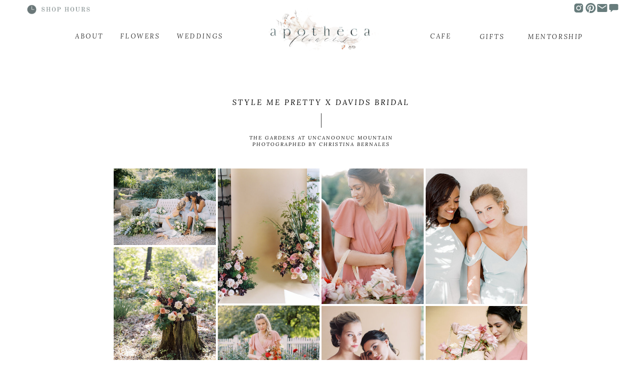

--- FILE ---
content_type: text/html;charset=UTF-8
request_url: https://apothecaflowershoppe.com/david-s-bridal
body_size: 15259
content:
<!DOCTYPE html>
<html class="d" lang="">
  <head>
    <meta charset="UTF-8" />
    <meta name="viewport" content="width=device-width, initial-scale=1" />
    <title>Apotheca Flowers | David's Bridal x Style Me Pretty | NH</title>
      <link rel="icon" type="image/png" href="//static.showit.co/200/RYk_d4KuS624itDc76_tYw/12993/apotheca_favicon.png" />
      <link rel="preconnect" href="https://static.showit.co" />
      <meta name="description" content="Apotheca Flowers for Davids Bridal and Style Me Pretty | Photos by Christina Bernales." />
      <link rel="canonical" href="https://apothecaflowershoppe.com/david-s-bridal" />
      <meta property="og:image" content="https://static.showit.co/1200/A-5ods761dkQlpEVUjjn4Q/12993/09132019-dbsmpeditorial-125.jpg" />
    <meta property="fb:app_id" content="18221500822" />
    <link rel="preconnect" href="https://fonts.googleapis.com">
<link rel="preconnect" href="https://fonts.gstatic.com" crossorigin>
<link href="https://fonts.googleapis.com/css?family=Lora:italic|Arapey:regular|Lora:regular|Montserrat:400" rel="stylesheet" type="text/css"/>
<style>
@font-face{font-family:Plantagenet Cherokee;src:url('//static.showit.co/file/SvtqaFQzRNaxywuLg3FJEA/shared/plantagenet_cherokee-webfont.woff');}
@font-face{font-family:Elegant Light;src:url('//static.showit.co/file/P7uE8fVtRiiaJ8__suyKSw/shared/elegantlight-webfont.woff');}
 </style>
    <script id="init_data" type="application/json">
      {"mobile":{"w":320},"desktop":{"w":1200,"defaultTrIn":{"type":"fade"},"defaultTrOut":{"type":"fade"},"bgFillType":"color","bgColor":"colors-7"},"sid":"bqu6yr3urg2dfevjtk0jaa","break":768,"assetURL":"//static.showit.co","contactFormId":"12993/2987","cfAction":"aHR0cHM6Ly9jbGllbnRzZXJ2aWNlLnNob3dpdC5jby9jb250YWN0Zm9ybQ==","sgAction":"aHR0cHM6Ly9jbGllbnRzZXJ2aWNlLnNob3dpdC5jby9zb2NpYWxncmlk","blockData":[{"slug":"header-1","visible":"a","states":[{"d":{"bgFillType":"color","bgColor":"#000000:0","bgMediaType":"none"},"m":{"bgFillType":"color","bgColor":"#000000:0","bgMediaType":"none"},"slug":"view-1"},{"d":{"bgFillType":"color","bgColor":"#000000:0","bgMediaType":"none"},"m":{"bgFillType":"color","bgColor":"#000000:0","bgMediaType":"none"},"slug":"view-2-flowers-drop-down"},{"d":{"bgFillType":"color","bgColor":"#000000:0","bgMediaType":"none"},"m":{"bgFillType":"color","bgColor":"#000000:0","bgMediaType":"none"},"slug":"view-4-about-dropdown"},{"d":{"bgFillType":"color","bgColor":"#000000:0","bgMediaType":"none"},"m":{"bgFillType":"color","bgColor":"#000000:0","bgMediaType":"none"},"slug":"view-5-weddings-dropdown"},{"d":{"bgFillType":"color","bgColor":"#000000:0","bgMediaType":"none"},"m":{"bgFillType":"color","bgColor":"#000000:0","bgMediaType":"none"},"slug":"view-6-mobile-menu"},{"d":{"bgFillType":"color","bgColor":"#000000:0","bgMediaType":"none"},"m":{"bgFillType":"color","bgColor":"#000000:0","bgMediaType":"none"},"slug":"view-7-gifts"}],"d":{"h":122,"w":1200,"locking":{"side":"t"},"bgFillType":"color","bgColor":"#ffffff","bgMediaType":"none"},"m":{"h":70,"w":320,"locking":{"side":"t"},"bgFillType":"color","bgColor":"#ffffff","bgMediaType":"none"},"stateTrans":[{},{},{},{},{},{}]},{"slug":"menu-overflow","visible":"a","states":[],"d":{"h":100,"w":1200,"locking":{},"bgFillType":"color","bgColor":"colors-7","bgMediaType":"none"},"m":{"h":60,"w":320,"locking":{},"bgFillType":"color","bgColor":"colors-7","bgMediaType":"none"}},{"slug":"galleries","visible":"a","states":[],"d":{"h":6860,"w":1200,"stateTrIn":{"type":"slide","direction":"Right"},"stateTrOut":{"type":"slide","direction":"Left"},"bgFillType":"color","bgColor":"colors-5","bgMediaType":"none"},"m":{"h":9749,"w":320,"nature":"wH","bgFillType":"color","bgColor":"colors-5","bgMediaType":"none"}},{"slug":"new-canvas","visible":"a","states":[],"d":{"h":172,"w":1200,"bgFillType":"color","bgColor":"#e9e7df","bgMediaType":"none"},"m":{"h":156,"w":320,"bgFillType":"color","bgColor":"#e9e7df","bgMediaType":"none"}},{"slug":"instagram","visible":"d","states":[],"d":{"h":270,"w":1200,"bgFillType":"color","bgColor":"#FFFFFF","bgMediaType":"none"},"m":{"h":200,"w":320,"bgFillType":"color","bgColor":"#FFFFFF","bgMediaType":"none"}},{"slug":"footer","visible":"a","states":[],"d":{"h":287,"w":1200,"bgFillType":"color","bgColor":"colors-7","bgMediaType":"image","bgOpacity":100,"bgPos":"rm","bgScale":"native","bgScroll":"p"},"m":{"h":251,"w":320,"bgFillType":"color","bgColor":"colors-7","bgMediaType":"image","bgImage":{"key":"3FgY48_kQBGnFBWd3QhmAw/12993/contact_us_1.png","aspect_ratio":1.39958,"title":"contact us (1)","type":"asset"},"bgOpacity":70,"bgPos":"cm","bgScale":"cover","bgScroll":"p"}},{"slug":"mobile-nav","visible":"m","states":[],"d":{"h":400,"w":1200,"bgFillType":"color","bgColor":"#FFFFFF","bgMediaType":"none"},"m":{"h":200,"w":320,"locking":{"side":"t"},"bgFillType":"color","bgColor":"#FFFFFF","bgMediaType":"none"}}],"elementData":[{"type":"text","visible":"d","id":"header-1_0","blockId":"header-1","m":{"x":63,"y":51,"w":83,"h":21,"a":0},"d":{"x":917,"y":62,"w":51,"h":29,"a":0}},{"type":"text","visible":"d","id":"header-1_1","blockId":"header-1","m":{"x":73,"y":61,"w":83,"h":21,"a":0},"d":{"x":818,"y":61,"w":45,"h":29,"a":0}},{"type":"text","visible":"d","id":"header-1_2","blockId":"header-1","m":{"x":53,"y":41,"w":83,"h":21,"a":0},"d":{"x":196,"y":61,"w":88,"h":29,"a":0},"pc":[{"type":"show","block":"header-1"}]},{"type":"text","visible":"d","id":"header-1_3","blockId":"header-1","m":{"x":83,"y":71,"w":83,"h":21,"a":0},"d":{"x":312,"y":61,"w":95,"h":29,"a":0}},{"type":"text","visible":"d","id":"header-1_4","blockId":"header-1","m":{"x":93,"y":81,"w":83,"h":21,"a":0},"d":{"x":109,"y":61,"w":59,"h":18,"a":0}},{"type":"text","visible":"d","id":"header-1_5","blockId":"header-1","m":{"x":103,"y":91,"w":83,"h":21,"a":0},"d":{"x":1014,"y":62,"w":107,"h":20,"a":0}},{"type":"icon","visible":"m","id":"header-1_6","blockId":"header-1","m":{"x":16,"y":12,"w":29,"h":36,"a":0},"d":{"x":1161,"y":37,"w":35,"h":35,"a":0}},{"type":"graphic","visible":"m","id":"header-1_8","blockId":"header-1","m":{"x":71,"y":-14,"w":179,"h":88,"a":0},"d":{"x":300,"y":231,"w":123,"h":68,"a":0},"c":{"key":"AZ87SPsdRkKpfyd5aSCjVA/12993/apotheca_flowers_-_secondary_with_tan_wash.png","aspect_ratio":2}},{"type":"text","visible":"d","id":"header-1_view-1_0","blockId":"header-1","m":{"x":93,"y":81,"w":83,"h":21,"a":0},"d":{"x":1078,"y":-17,"w":18,"h":18,"a":0}},{"type":"graphic","visible":"d","id":"header-1_view-1_1","blockId":"header-1","m":{"x":48,"y":20,"w":224,"h":160,"a":0},"d":{"x":4,"y":-1,"w":148,"h":40,"a":0},"c":{"key":"2KiR8DlyTgWBTGAuBGiz9w/12993/shop_hours.png","aspect_ratio":1.39958}},{"type":"simple","visible":"d","id":"header-1_view-2-flowers-drop-down_0","blockId":"header-1","m":{"x":48,"y":9,"w":224,"h":42,"a":0},"d":{"x":189,"y":90,"w":99,"h":92,"a":0}},{"type":"text","visible":"d","id":"header-1_view-2-flowers-drop-down_1","blockId":"header-1","m":{"x":53,"y":41,"w":83,"h":21,"a":0},"d":{"x":194,"y":149,"w":92,"h":26,"a":0},"pc":[{"type":"show","block":"header-1"}]},{"type":"text","visible":"d","id":"header-1_view-2-flowers-drop-down_2","blockId":"header-1","m":{"x":53,"y":41,"w":83,"h":21,"a":0},"d":{"x":194,"y":97,"w":92,"h":22,"a":0},"pc":[{"type":"show","block":"header-1"}]},{"type":"text","visible":"d","id":"header-1_view-2-flowers-drop-down_3","blockId":"header-1","m":{"x":53,"y":41,"w":83,"h":21,"a":0},"d":{"x":194,"y":125,"w":92,"h":19,"a":0},"pc":[{"type":"show","block":"header-1"}]},{"type":"simple","visible":"d","id":"header-1_view-4-about-dropdown_0","blockId":"header-1","m":{"x":48,"y":9,"w":224,"h":42,"a":0},"d":{"x":101,"y":108,"w":80,"h":105,"a":0}},{"type":"text","visible":"d","id":"header-1_view-4-about-dropdown_1","blockId":"header-1","m":{"x":53,"y":41,"w":83,"h":21,"a":0},"d":{"x":111,"y":112,"w":61,"h":20,"a":0},"pc":[{"type":"show","block":"header-1"}]},{"type":"text","visible":"d","id":"header-1_view-4-about-dropdown_3","blockId":"header-1","m":{"x":53,"y":41,"w":83,"h":21,"a":0},"d":{"x":92,"y":161,"w":92,"h":20,"a":0},"pc":[{"type":"show","block":"header-1"}]},{"type":"text","visible":"d","id":"header-1_view-4-about-dropdown_4","blockId":"header-1","m":{"x":53,"y":41,"w":83,"h":21,"a":0},"d":{"x":96,"y":184,"w":92,"h":17,"a":0},"pc":[{"type":"show","block":"header-1"}]},{"type":"text","visible":"d","id":"header-1_view-4-about-dropdown_5","blockId":"header-1","m":{"x":53,"y":41,"w":83,"h":21,"a":0},"d":{"x":111,"y":135,"w":61,"h":20,"a":0},"pc":[{"type":"show","block":"header-1"}]},{"type":"simple","visible":"d","id":"header-1_view-5-weddings-dropdown_0","blockId":"header-1","m":{"x":48,"y":9,"w":224,"h":42,"a":0},"d":{"x":313,"y":107,"w":97,"h":54,"a":0}},{"type":"text","visible":"d","id":"header-1_view-5-weddings-dropdown_1","blockId":"header-1","m":{"x":53,"y":41,"w":83,"h":21,"a":0},"d":{"x":315,"y":112,"w":94,"h":23,"a":0},"pc":[{"type":"show","block":"header-1"}]},{"type":"text","visible":"d","id":"header-1_view-5-weddings-dropdown_2","blockId":"header-1","m":{"x":53,"y":41,"w":83,"h":21,"a":0},"d":{"x":316,"y":137,"w":92,"h":19,"a":0},"pc":[{"type":"show","block":"header-1"}]},{"type":"simple","visible":"m","id":"header-1_view-6-mobile-menu_0","blockId":"header-1","m":{"x":0,"y":70,"w":320,"h":436,"a":0},"d":{"x":360,"y":49,"w":480,"h":65.60000000000001,"a":0}},{"type":"text","visible":"m","id":"header-1_view-6-mobile-menu_1","blockId":"header-1","m":{"x":87,"y":126,"w":147,"h":18,"a":0},"d":{"x":512,"y":53,"w":177,"h":59,"a":0}},{"type":"text","visible":"m","id":"header-1_view-6-mobile-menu_2","blockId":"header-1","m":{"x":87,"y":187,"w":147,"h":18,"a":0},"d":{"x":512,"y":53,"w":177,"h":59,"a":0}},{"type":"text","visible":"m","id":"header-1_view-6-mobile-menu_3","blockId":"header-1","m":{"x":87,"y":218,"w":147,"h":18,"a":0},"d":{"x":512,"y":53,"w":177,"h":59,"a":0}},{"type":"text","visible":"m","id":"header-1_view-6-mobile-menu_4","blockId":"header-1","m":{"x":87,"y":370,"w":147,"h":18,"a":0},"d":{"x":512,"y":53,"w":177,"h":59,"a":0}},{"type":"text","visible":"m","id":"header-1_view-6-mobile-menu_5","blockId":"header-1","m":{"x":87,"y":401,"w":147,"h":18,"a":0},"d":{"x":512,"y":53,"w":177,"h":59,"a":0}},{"type":"icon","visible":"m","id":"header-1_view-6-mobile-menu_6","blockId":"header-1","m":{"x":78,"y":435,"w":30,"h":50,"a":0},"d":{"x":550,"y":32,"w":100,"h":100,"a":0}},{"type":"icon","visible":"m","id":"header-1_view-6-mobile-menu_7","blockId":"header-1","m":{"x":152,"y":435,"w":30,"h":50,"a":0},"d":{"x":550,"y":32,"w":100,"h":100,"a":0}},{"type":"icon","visible":"m","id":"header-1_view-6-mobile-menu_8","blockId":"header-1","m":{"x":213,"y":435,"w":30,"h":50,"a":0},"d":{"x":550,"y":32,"w":100,"h":100,"a":0}},{"type":"text","visible":"m","id":"header-1_view-6-mobile-menu_9","blockId":"header-1","m":{"x":87,"y":310,"w":147,"h":18,"a":0},"d":{"x":512,"y":53,"w":177,"h":59,"a":0}},{"type":"icon","visible":"m","id":"header-1_view-6-mobile-menu_10","blockId":"header-1","m":{"x":285,"y":75,"w":30,"h":25,"a":0},"d":{"x":550,"y":16,"w":100,"h":100,"a":0}},{"type":"text","visible":"m","id":"header-1_view-6-mobile-menu_11","blockId":"header-1","m":{"x":87,"y":157,"w":147,"h":18,"a":0},"d":{"x":512,"y":53,"w":177,"h":59,"a":0}},{"type":"text","visible":"m","id":"header-1_view-6-mobile-menu_12","blockId":"header-1","m":{"x":87,"y":279,"w":147,"h":18,"a":0},"d":{"x":512,"y":53,"w":177,"h":59,"a":0}},{"type":"text","visible":"m","id":"header-1_view-6-mobile-menu_13","blockId":"header-1","m":{"x":87,"y":341,"w":147,"h":18,"a":0},"d":{"x":512,"y":53,"w":177,"h":59,"a":0}},{"type":"text","visible":"m","id":"header-1_view-6-mobile-menu_14","blockId":"header-1","m":{"x":87,"y":249,"w":147,"h":18,"a":0},"d":{"x":512,"y":53,"w":177,"h":59,"a":0}},{"type":"graphic","visible":"a","id":"header-1_view-6-mobile-menu_15","blockId":"header-1","m":{"x":7,"y":52,"w":104,"h":74,"a":0},"d":{"x":4,"y":-1,"w":148,"h":40,"a":0},"c":{"key":"2KiR8DlyTgWBTGAuBGiz9w/12993/shop_hours.png","aspect_ratio":1.39958}},{"type":"simple","visible":"d","id":"header-1_view-7-gifts_0","blockId":"header-1","m":{"x":48,"y":9,"w":224,"h":42,"a":0},"d":{"x":894,"y":93,"w":101,"h":171,"a":0}},{"type":"text","visible":"d","id":"header-1_view-7-gifts_1","blockId":"header-1","m":{"x":53,"y":41,"w":83,"h":21,"a":0},"d":{"x":898,"y":238,"w":94,"h":17,"a":0},"pc":[{"type":"show","block":"header-1"}]},{"type":"text","visible":"d","id":"header-1_view-7-gifts_2","blockId":"header-1","m":{"x":53,"y":41,"w":83,"h":21,"a":0},"d":{"x":898,"y":170,"w":94,"h":17,"a":0},"pc":[{"type":"show","block":"header-1"}]},{"type":"text","visible":"d","id":"header-1_view-7-gifts_3","blockId":"header-1","m":{"x":53,"y":41,"w":83,"h":21,"a":0},"d":{"x":898,"y":101,"w":94,"h":17,"a":0},"pc":[{"type":"show","block":"header-1"}]},{"type":"text","visible":"d","id":"header-1_view-7-gifts_4","blockId":"header-1","m":{"x":53,"y":41,"w":83,"h":21,"a":0},"d":{"x":898,"y":192,"w":94,"h":17,"a":0},"pc":[{"type":"show","block":"header-1"}]},{"type":"text","visible":"d","id":"header-1_view-7-gifts_5","blockId":"header-1","m":{"x":53,"y":41,"w":83,"h":21,"a":0},"d":{"x":898,"y":124,"w":94,"h":17,"a":0},"pc":[{"type":"show","block":"header-1"}]},{"type":"text","visible":"d","id":"header-1_view-7-gifts_6","blockId":"header-1","m":{"x":53,"y":41,"w":83,"h":21,"a":0},"d":{"x":898,"y":215,"w":94,"h":17,"a":0},"pc":[{"type":"show","block":"header-1"}]},{"type":"text","visible":"d","id":"header-1_view-7-gifts_7","blockId":"header-1","m":{"x":53,"y":41,"w":83,"h":21,"a":0},"d":{"x":898,"y":147,"w":94,"h":17,"a":0},"pc":[{"type":"show","block":"header-1"}]},{"type":"icon","visible":"d","id":"header-1_10","blockId":"header-1","m":{"x":135,"y":10,"w":50,"h":50,"a":0},"d":{"x":1104,"y":1,"w":23,"h":30,"a":0}},{"type":"icon","visible":"d","id":"header-1_11","blockId":"header-1","m":{"x":135,"y":10,"w":50,"h":50,"a":0},"d":{"x":1128,"y":1,"w":23,"h":30,"a":0}},{"type":"icon","visible":"d","id":"header-1_12","blockId":"header-1","m":{"x":135,"y":10,"w":50,"h":50,"a":0},"d":{"x":1151,"y":1,"w":23,"h":30,"a":0}},{"type":"icon","visible":"d","id":"header-1_13","blockId":"header-1","m":{"x":135,"y":10,"w":50,"h":50,"a":0},"d":{"x":1174,"y":1,"w":23,"h":30,"a":0}},{"type":"graphic","visible":"d","id":"header-1_14","blockId":"header-1","m":{"x":111,"y":101,"w":98,"h":49,"a":0},"d":{"x":459,"y":6,"w":278,"h":103,"a":0},"c":{"key":"AZ87SPsdRkKpfyd5aSCjVA/12993/apotheca_flowers_-_secondary_with_tan_wash.png","aspect_ratio":2}},{"type":"gallery","visible":"a","id":"galleries_0","blockId":"galleries","m":{"x":3,"y":209,"w":312,"h":9553,"a":0,"cols":2},"d":{"x":183,"y":333,"w":834,"h":6488,"a":0,"cols":4},"imgs":[{"key":"gxakybIUQpS63VPE8wIYDA/12993/09132019-dbsmpeditorial-106.jpg"},{"key":"wju6wdZzSm2-1w0VXsN4mQ/12993/09132019-dbsmpeditorial-002.jpg"},{"key":"X4IAxQE3TvWEvsK7b8KocQ/12993/09132019-dbsmpeditorial-180.jpg"},{"key":"whfhlGKWQvmS29X53f-Yeg/12993/09132019-dbsmpeditorial-079.jpg"},{"key":"c_luH57LTXCEozI9_5675g/12993/09132019-dbsmpeditorial-067.jpg"},{"key":"RcFMgaHDRB6DZWlB-2GwAg/12993/09132019-dbsmpeditorial-142.jpg"},{"key":"vOguxqmETM2JwtzxPkWmSg/12993/09132019-dbsmpeditorial-003.jpg"},{"key":"uN9wq3A7QeiNUYeo47-0mQ/12993/09132019-dbsmpeditorial-200.jpg"},{"key":"bF64Pt1_RLueWUMUqLaoYQ/12993/09132019-dbsmpeditorial-161.jpg"},{"key":"-fNmLAfwSbycYYbesU0_8A/12993/09132019-dbsmpeditorial-090.jpg"},{"key":"u410MoaBQv6B20G1FLwxIg/12993/09132019-dbsmpeditorial-117.jpg"},{"key":"irsuG2kwT5mQ26PryNJxuw/12993/09132019-dbsmpeditorial-202.jpg"},{"key":"UnDEXUNeTrKB3FE-fgzkug/12993/09132019-dbsmpeditorial-097.jpg"},{"key":"oVyl7GOhReKMHFQYce-oOA/12993/09132019-dbsmpeditorial-049.jpg"},{"key":"xsb4XgrkTTyTfJtO8iNEuQ/12993/09132019-dbsmpeditorial-144.jpg"},{"key":"PrHcsTfjR_2h4Z32ohQqmA/12993/09132019-dbsmpeditorial-010.jpg"},{"key":"JcItDrDxRtyXgKPscX5ejw/12993/09132019-dbsmpeditorial-124.jpg"},{"key":"_dLnwxhyTem1b6irkR9YVw/12993/09132019-dbsmpeditorial-141.jpg"},{"key":"dDFKcqlSRdykZyFZn2QA6g/12993/09132019-dbsmpeditorial-013.jpg"},{"key":"5G11byLNQ-2PatfeYzddYg/12993/09132019-dbsmpeditorial-130.jpg"},{"key":"FpU6oRD8SFiFEDqLjVIKyg/12993/09132019-dbsmpeditorial-007.jpg"},{"key":"Binn4pAbSAyFhgBm8624CA/12993/09132019-dbsmpeditorial-113.jpg"},{"key":"xQSWC8t0R_mw6-lViQa32Q/12993/09132019-dbsmpeditorial-005.jpg"},{"key":"HGGpjFYBTDWhevXd0V38kw/12993/09132019-dbsmpeditorial-129.jpg"},{"key":"8XSe1tUnRV2cxnxRLhPuOA/12993/09132019-dbsmpeditorial-162.jpg"},{"key":"0EcIISzqSZWv57oRxyAoEg/12993/09132019-dbsmpeditorial-012.jpg"},{"key":"9vqRyumyTUKVVhEduCS5qA/12993/09132019-dbsmpeditorial-114.jpg"},{"key":"iQWp5PKIRN2JYjjFeL6Y_w/12993/09132019-dbsmpeditorial-087.jpg"},{"key":"fZibtWXpTx2wZvLpiU9exA/12993/09132019-dbsmpeditorial-016.jpg"},{"key":"Hj2njsNmQ9-X2tHKZztqLg/12993/09132019-dbsmpeditorial-006.jpg"},{"key":"rBPpUoFQTZCs9188cwARiA/12993/09132019-dbsmpeditorial-025.jpg"},{"key":"Nrh37jxCQkWO3hGnqszc9A/12993/09132019-dbsmpeditorial-088.jpg"},{"key":"IULbdz_GTMWvIWdCs8yUtg/12993/09132019-dbsmpeditorial-116.jpg"},{"key":"aawSX4mfTzejI8KhyIskIw/12993/09132019-dbsmpeditorial-120.jpg"},{"key":"nTciimGzTlCRlyKA3y4KQA/12993/09132019-dbsmpeditorial-021.jpg"},{"key":"Dz0UlZ1LR-uqXs4YeCIsQQ/12993/09132019-dbsmpeditorial-112.jpg"},{"key":"-OhnF0KzQI-AbZwUlHowog/12993/09132019-dbsmpeditorial-125.jpg"},{"key":"hai0-rCvSee-KID50yakPA/12993/09132019-dbsmpeditorial-004.jpg"},{"key":"eVvw_2_hTcyHALnXeWjr_g/12993/09132019-dbsmpeditorial-122.jpg"},{"key":"JmgnLLcySEGpn17Tyz34NQ/12993/09132019-dbsmpeditorial-018.jpg"},{"key":"bBq0WZOhTKOYssDydK-X9w/12993/09132019-dbsmpeditorial-123.jpg"},{"key":"TEbuvnc-Qqya7UbFykmPoQ/12993/09132019-dbsmpeditorial-026.jpg"},{"key":"jE3WU-CZTsqgwnH3sSL0wA/12993/09132019-dbsmpeditorial-009.jpg"},{"key":"jdQXnfMoQiuGAMO4l_a5Vw/12993/09132019-dbsmpeditorial-160-copy_1.jpg"},{"key":"yahJDXiBSJa4Qq0eD4CQxg/12993/09132019-dbsmpeditorial-128.jpg"},{"key":"uQ8Qkp3GSSOxfnRhTxvf6w/12993/09132019-dbsmpeditorial-131.jpg"},{"key":"3U1vO3JDSFO2LSJqKzGCuQ/12993/09132019-dbsmpeditorial-028.jpg"},{"key":"nL9HXxg1RT-MlatKGsL_Ew/12993/09132019-dbsmpeditorial-192.jpg"},{"key":"K5DPdh-NQzar8srw0G7xqA/12993/09132019-dbsmpeditorial-032.jpg"},{"key":"fTztjpcOTkKMhdkNnzC5Aw/12993/09132019-dbsmpeditorial-136.jpg"},{"key":"QHAIEXyQR-iH00b0FXCpmg/12993/09132019-dbsmpeditorial-022.jpg"},{"key":"8MXucITgTc6lR501pNws7Q/12993/09132019-dbsmpeditorial-029.jpg"},{"key":"QuGMRlAnRe2597Z5gSg8SQ/12993/09132019-dbsmpeditorial-139.jpg"},{"key":"7nqK9klVRPG5mRQ9xpMecg/12993/09132019-dbsmpeditorial-071.jpg"},{"key":"kinyk8WlQFGgwYrOVOYjMA/12993/09132019-dbsmpeditorial-111.jpg"},{"key":"yow8V1GXSYOdncdC5pI_iQ/12993/09132019-dbsmpeditorial-127.jpg"},{"key":"mGowxkkNT7uq0vuqsVju7A/12993/09132019-dbsmpeditorial-030.jpg"},{"key":"jYah5oQtS6SjJELULm2wOw/12993/09132019-dbsmpeditorial-138.jpg"},{"key":"wL1LZ0JLR4iz5a2QqZk6VQ/12993/09132019-dbsmpeditorial-176.jpg"},{"key":"0GGmfs6LSvGWwMYLi8lIDQ/12993/09132019-dbsmpeditorial-156.jpg"},{"key":"12U2hTi9TZyknWboqHSfWA/12993/09132019-dbsmpeditorial-046.jpg"},{"key":"EPZvqG24So6saBuzDG3cRA/12993/09132019-dbsmpeditorial-098.jpg"},{"key":"pK4zH2vTSkehR2-Af4Terg/12993/09132019-dbsmpeditorial-196.jpg"},{"key":"DSTUrGoHQYCPScHiaTpUXQ/12993/09132019-dbsmpeditorial-101.jpg"},{"key":"Z_aq6NEkSz2u-TT88B0UHw/12993/09132019-dbsmpeditorial-140.jpg"},{"key":"kDGBqtcJTsiU7XnkdtZlZw/12993/09132019-dbsmpeditorial-182.jpg"},{"key":"AKH5fdRiTaqdAOoPV7A17w/12993/09132019-dbsmpeditorial-092.jpg"},{"key":"ZLTeJHzjT2m_pa64cFHO3g/12993/09132019-dbsmpeditorial-197.jpg"},{"key":"7yfC745ES0WWhG_4x01UBg/12993/09132019-dbsmpeditorial-185.jpg"},{"key":"tlo8musCS66bojXLT0QctA/12993/09132019-dbsmpeditorial-133.jpg"},{"key":"MW7KAprkRg6jtetoQ9sccQ/12993/09132019-dbsmpeditorial-208.jpg"},{"key":"Q0yu65JiS-OZYZZpIew41Q/12993/09132019-dbsmpeditorial-066.jpg"},{"key":"bc2893WTSH2Gu9FgyMlUdw/12993/09132019-dbsmpeditorial-157.jpg"},{"key":"6Ql0e8JsSSeYm1Ibbv8ixw/12993/09132019-dbsmpeditorial-048.jpg"},{"key":"0m2fc6WlSnurhDGhebBRlg/12993/09132019-dbsmpeditorial-095.jpg"},{"key":"aW4bLQnBSrymWUkrmBDAkA/12993/09132019-dbsmpeditorial-188.jpg"},{"key":"oW3GVSmSTLuh1lc8zlI1Pw/12993/09132019-dbsmpeditorial-047.jpg"},{"key":"dRb5gA65Qbq3ePEI8o19nA/12993/09132019-dbsmpeditorial-154.jpg"},{"key":"agJ1n3H9TQ-E2JzWg7jV0w/12993/09132019-dbsmpeditorial-104.jpg"},{"key":"evZ2IT1uTwyGUVWs1r6LGQ/12993/09132019-dbsmpeditorial-155.jpg"},{"key":"lKuM9anERkGmioX7zpX4zw/12993/09132019-dbsmpeditorial-107.jpg"},{"key":"-WsdE3K8QnCGybOmzBYfLA/12993/09132019-dbsmpeditorial-099.jpg"},{"key":"SXKpfcK_TyCGtjuaoIXXng/12993/09132019-dbsmpeditorial-050.jpg"},{"key":"yPVZOrS4R0eSj7w1CN7x8A/12993/09132019-dbsmpeditorial-159.jpg"},{"key":"LwoVCjLFT3aTbMNBR_y-kA/12993/09132019-dbsmpeditorial-181.jpg"},{"key":"HPNdvhmTQbWJYfmWiT2IvA/12993/09132019-dbsmpeditorial-102.jpg"},{"key":"j5TxtsqKQyqErj2UZBxWPw/12993/09132019-dbsmpeditorial-178.jpg"},{"key":"NIJlmweeSS-TzVBacxESEg/12993/09132019-dbsmpeditorial-205.jpg"},{"key":"M7-opnLPQcisTRIChlU1nQ/12993/09132019-dbsmpeditorial-065.jpg"},{"key":"iNlBBGFpS_SFqVy1x8OUOA/12993/09132019-dbsmpeditorial-177.jpg"},{"key":"RsGUXjZvTpmGCuQEgychBg/12993/09132019-dbsmpeditorial-064.jpg"},{"key":"Cry0bhSKRGubLVfrfoMweA/12993/09132019-dbsmpeditorial-184.jpg"},{"key":"EU1-tkx9Rw-UQjWhihsflA/12993/09132019-dbsmpeditorial-207.jpg"},{"key":"wREK74jxRhqIjMxlD90WcQ/12993/09132019-dbsmpeditorial-051.jpg"}],"gal":"tile"},{"type":"text","visible":"a","id":"galleries_1","blockId":"galleries","m":{"x":13,"y":169,"w":294,"h":40,"a":0},"d":{"x":423,"y":269,"w":356,"h":41,"a":0}},{"type":"text","visible":"a","id":"galleries_2","blockId":"galleries","m":{"x":14,"y":104,"w":293,"h":18,"a":0},"d":{"x":421,"y":191,"w":359,"h":25,"a":0}},{"type":"line","visible":"a","id":"galleries_3","blockId":"galleries","m":{"x":147,"y":147,"w":25,"h":1,"a":90},"d":{"x":587,"y":240,"w":29,"h":1,"a":90}},{"type":"text","visible":"a","id":"new-canvas_0","blockId":"new-canvas","m":{"x":58,"y":41,"w":204,"h":43,"a":0},"d":{"x":370,"y":57,"w":460,"h":39,"a":0}},{"type":"simple","visible":"a","id":"new-canvas_1","blockId":"new-canvas","m":{"x":85,"y":91,"w":150,"h":29,"a":0},"d":{"x":487,"y":105,"w":203,"h":36,"a":0}},{"type":"text","visible":"a","id":"new-canvas_2","blockId":"new-canvas","m":{"x":109,"y":96,"w":102,"h":17,"a":0},"d":{"x":532,"y":111,"w":114,"h":19,"a":0}},{"type":"text","visible":"a","id":"instagram_1","blockId":"instagram","m":{"x":99,"y":80,"w":122.99999999999999,"h":41,"a":0},"d":{"x":437,"y":233,"w":326,"h":17,"a":0}},{"type":"graphic","visible":"a","id":"instagram_2","blockId":"instagram","m":{"x":90,"y":30,"w":140,"h":140,"a":0},"d":{"x":87,"y":24,"w":189,"h":190,"a":0},"c":{"key":"aAK8X8LIRgGRokzMT2ND4Q/12993/screen_shot_2023-02-14_at_3_54_54_pm.png","aspect_ratio":0.99654}},{"type":"graphic","visible":"a","id":"instagram_3","blockId":"instagram","m":{"x":90,"y":30,"w":140,"h":140,"a":0},"d":{"x":718,"y":24,"w":191,"h":190,"a":0},"c":{"key":"1BGp80-nRd95XmatYdvdBQ/12993/screenshot_2025-06-17_122428.png","aspect_ratio":0.72917}},{"type":"graphic","visible":"a","id":"instagram_4","blockId":"instagram","m":{"x":90,"y":30,"w":141,"h":140,"a":0},"d":{"x":507,"y":24,"w":191,"h":190,"a":0},"c":{"key":"Tgyi-StQS420SABcT40vjw/12993/screenshot_2024-05-20_142916.png","aspect_ratio":0.97619}},{"type":"graphic","visible":"a","id":"instagram_5","blockId":"instagram","m":{"x":114,"y":30,"w":93,"h":140,"a":0},"d":{"x":296,"y":24,"w":190,"h":190,"a":0,"gs":{"s":30}},"c":{"key":"PTlNoQa3QlOV5jut1JkQcA/12993/0509_thegreenery_jamiemercuriophoto2019-0112.jpg","aspect_ratio":0.66672}},{"type":"graphic","visible":"a","id":"instagram_6","blockId":"instagram","m":{"x":91,"y":30,"w":138,"h":140,"a":0},"d":{"x":929,"y":24,"w":185,"h":190,"a":0},"c":{"key":"OkOlBZpsRuapHp9HlXstpg/12993/screenshot_2024-05-20_143045.png","aspect_ratio":0.99779}},{"type":"graphic","visible":"d","id":"footer_0","blockId":"footer","m":{"x":48,"y":14,"w":224,"h":224,"a":0},"d":{"x":8,"y":1,"w":2089,"h":292,"a":0,"gs":{"s":60,"t":"cover"}},"c":{"key":"0dW8ivvWSzKGwP6b9ef5Dg/12993/tanwash.png","aspect_ratio":1}},{"type":"graphic","visible":"a","id":"footer_1","blockId":"footer","m":{"x":199,"y":178,"w":39,"h":37,"a":0},"d":{"x":8,"y":13,"w":41,"h":39,"a":0,"o":60},"c":{"key":"XrYaTrnCQ5-zSxlPajRcjQ/12993/apotheca_instagramlink.png","aspect_ratio":1.04037}},{"type":"graphic","visible":"a","id":"footer_2","blockId":"footer","m":{"x":146,"y":178,"w":39,"h":37,"a":0},"d":{"x":8,"y":59,"w":41,"h":39,"a":0,"o":60},"c":{"key":"Lw0cR4gLTHWlnRRX5QSRFQ/12993/apotheca_pinterestlink.png","aspect_ratio":1.04037}},{"type":"text","visible":"a","id":"footer_3","blockId":"footer","m":{"x":7,"y":238,"w":307,"h":36,"a":0},"d":{"x":198,"y":272,"w":804,"h":23,"a":0}},{"type":"graphic","visible":"a","id":"footer_4","blockId":"footer","m":{"x":93,"y":178,"w":39,"h":37,"a":0},"d":{"x":8,"y":105,"w":41,"h":39,"a":0,"o":60},"c":{"key":"-44D0RBBTs2BbtIkbEEGMw/12993/apotheca_facebooklink.png","aspect_ratio":1.04037}},{"type":"text","visible":"d","id":"footer_5","blockId":"footer","m":{"x":398,"y":243,"w":130,"h":31,"a":0},"d":{"x":430,"y":187,"w":341,"h":22,"a":0}},{"type":"text","visible":"d","id":"footer_6","blockId":"footer","m":{"x":115,"y":370,"w":130,"h":31,"a":0},"d":{"x":555,"y":209,"w":92,"h":22,"a":0}},{"type":"graphic","visible":"a","id":"footer_7","blockId":"footer","m":{"x":61,"y":-16,"w":210,"h":205,"a":0},"d":{"x":494,"y":21,"w":212,"h":155,"a":0},"c":{"key":"cva2TGajT0mvJQ-2DPKyvw/12993/letter_and_bottle_-_wash.png","aspect_ratio":1}},{"type":"graphic","visible":"d","id":"footer_8","blockId":"footer","m":{"x":48,"y":20,"w":224,"h":160,"a":0},"d":{"x":1052,"y":1,"w":148,"h":40,"a":0},"c":{"key":"2KiR8DlyTgWBTGAuBGiz9w/12993/shop_hours.png","aspect_ratio":1.39958}},{"type":"text","visible":"d","id":"footer_9","blockId":"footer","m":{"x":115,"y":370,"w":130,"h":31,"a":0},"d":{"x":536,"y":231,"w":129,"h":22,"a":0}}]}
    </script>
    <link
      rel="stylesheet"
      type="text/css"
      href="https://cdnjs.cloudflare.com/ajax/libs/animate.css/3.4.0/animate.min.css"
    />
    <script
      id="si-jquery"
      src="https://ajax.googleapis.com/ajax/libs/jquery/3.5.1/jquery.min.js"
    ></script>
    <script src="//lib.showit.co/widgets/tiled-gallery/1.0.6/si-tiled-gallery.js"></script>		
		<script src="//lib.showit.co/engine/2.6.4/showit-lib.min.js"></script>
		<script src="//lib.showit.co/engine/2.6.4/showit.min.js"></script>

    <script>
      
      function initPage(){
      
      }
    </script>
    <link rel="stylesheet" type="text/css" href="//lib.showit.co/engine/2.6.4/showit.css" />
    <style id="si-page-css">
      html.m {background-color:rgba(255,255,255,1);}
html.d {background-color:rgba(255,255,255,1);}
.d .se:has(.st-primary) {border-radius:10px;box-shadow:none;opacity:1;overflow:hidden;transition-duration:0.5s;}
.d .st-primary {padding:10px 14px 10px 14px;border-width:0px;border-color:rgba(54,54,54,1);background-color:rgba(54,54,54,1);background-image:none;border-radius:inherit;transition-duration:0.5s;}
.d .st-primary span {color:rgba(255,255,255,1);font-family:'Montserrat';font-weight:400;font-style:normal;font-size:14px;text-align:center;text-transform:uppercase;letter-spacing:0.1em;line-height:1.8;transition-duration:0.5s;}
.d .se:has(.st-primary:hover), .d .se:has(.trigger-child-hovers:hover .st-primary) {}
.d .st-primary.se-button:hover, .d .trigger-child-hovers:hover .st-primary.se-button {background-color:rgba(54,54,54,1);background-image:none;transition-property:background-color,background-image;}
.d .st-primary.se-button:hover span, .d .trigger-child-hovers:hover .st-primary.se-button span {}
.m .se:has(.st-primary) {border-radius:10px;box-shadow:none;opacity:1;overflow:hidden;}
.m .st-primary {padding:10px 14px 10px 14px;border-width:0px;border-color:rgba(54,54,54,1);background-color:rgba(54,54,54,1);background-image:none;border-radius:inherit;}
.m .st-primary span {color:rgba(54,54,54,1);font-family:'Plantagenet Cherokee';font-weight:400;font-style:normal;font-size:12px;text-align:center;letter-spacing:0.1em;line-height:1.8;}
.d .se:has(.st-secondary) {border-radius:10px;box-shadow:none;opacity:1;overflow:hidden;transition-duration:0.5s;}
.d .st-secondary {padding:10px 14px 10px 14px;border-width:2px;border-color:rgba(54,54,54,1);background-color:rgba(0,0,0,0);background-image:none;border-radius:inherit;transition-duration:0.5s;}
.d .st-secondary span {color:rgba(54,54,54,1);font-family:'Montserrat';font-weight:400;font-style:normal;font-size:14px;text-align:center;text-transform:uppercase;letter-spacing:0.1em;line-height:1.8;transition-duration:0.5s;}
.d .se:has(.st-secondary:hover), .d .se:has(.trigger-child-hovers:hover .st-secondary) {}
.d .st-secondary.se-button:hover, .d .trigger-child-hovers:hover .st-secondary.se-button {border-color:rgba(54,54,54,0.7);background-color:rgba(0,0,0,0);background-image:none;transition-property:border-color,background-color,background-image;}
.d .st-secondary.se-button:hover span, .d .trigger-child-hovers:hover .st-secondary.se-button span {color:rgba(54,54,54,0.7);transition-property:color;}
.m .se:has(.st-secondary) {border-radius:10px;box-shadow:none;opacity:1;overflow:hidden;}
.m .st-secondary {padding:10px 14px 10px 14px;border-width:2px;border-color:rgba(54,54,54,1);background-color:rgba(0,0,0,0);background-image:none;border-radius:inherit;}
.m .st-secondary span {color:rgba(54,54,54,1);font-family:'Plantagenet Cherokee';font-weight:400;font-style:normal;font-size:12px;text-align:center;letter-spacing:0.1em;line-height:1.8;}
.d .st-d-title {color:rgba(54,54,54,1);line-height:1.2;letter-spacing:0em;font-size:54px;text-align:left;font-family:'Montserrat';font-weight:400;font-style:normal;}
.d .st-d-title.se-rc a {color:rgba(54,54,54,1);}
.d .st-d-title.se-rc a:hover {text-decoration:underline;color:rgba(54,54,54,1);opacity:0.8;}
.m .st-m-title {color:rgba(54,54,54,1);text-transform:uppercase;line-height:1.2;letter-spacing:0.1em;font-size:36px;text-align:left;font-family:'Elegant Light';font-weight:400;font-style:normal;}
.m .st-m-title.se-rc a {color:rgba(54,54,54,1);}
.m .st-m-title.se-rc a:hover {text-decoration:underline;color:rgba(54,54,54,1);opacity:0.8;}
.d .st-d-heading {color:rgba(142,140,140,1);line-height:1.2;letter-spacing:0em;font-size:34px;text-align:center;font-family:'Fjalla One';font-weight:400;font-style:normal;}
.d .st-d-heading.se-rc a {color:rgba(142,140,140,1);}
.d .st-d-heading.se-rc a:hover {text-decoration:underline;color:rgba(142,140,140,1);opacity:0.8;}
.m .st-m-heading {color:rgba(54,54,54,1);text-transform:uppercase;line-height:1.2;letter-spacing:0.1em;font-size:26px;text-align:center;font-family:'Elegant Light';font-weight:400;font-style:normal;}
.m .st-m-heading.se-rc a {color:rgba(54,54,54,1);}
.m .st-m-heading.se-rc a:hover {text-decoration:underline;color:rgba(54,54,54,1);opacity:0.8;}
.d .st-d-subheading {color:rgba(142,140,140,1);text-transform:uppercase;line-height:1.8;letter-spacing:0.1em;font-size:14px;text-align:center;font-family:'Montserrat';font-weight:400;font-style:normal;}
.d .st-d-subheading.se-rc a {color:rgba(142,140,140,1);}
.d .st-d-subheading.se-rc a:hover {text-decoration:underline;color:rgba(142,140,140,1);opacity:0.8;}
.m .st-m-subheading {color:rgba(54,54,54,1);line-height:1.8;letter-spacing:0.1em;font-size:12px;text-align:center;font-family:'Plantagenet Cherokee';font-weight:400;font-style:normal;}
.m .st-m-subheading.se-rc a {color:rgba(54,54,54,1);}
.m .st-m-subheading.se-rc a:hover {text-decoration:underline;color:rgba(54,54,54,1);opacity:0.8;}
.d .st-d-paragraph {color:rgba(142,140,140,1);line-height:1.8;letter-spacing:0em;font-size:18px;text-align:justify;font-family:'Lato';font-weight:300;font-style:normal;}
.d .st-d-paragraph.se-rc a {color:rgba(142,140,140,1);}
.d .st-d-paragraph.se-rc a:hover {text-decoration:underline;color:rgba(142,140,140,1);opacity:0.8;}
.m .st-m-paragraph {color:rgba(54,54,54,1);line-height:1.8;letter-spacing:0em;font-size:12px;text-align:justify;font-family:'Arial';font-weight:400;font-style:normal;}
.m .st-m-paragraph.se-rc a {color:rgba(54,54,54,1);}
.m .st-m-paragraph.se-rc a:hover {text-decoration:underline;color:rgba(54,54,54,1);opacity:0.8;}
.sib-header-1 {z-index:1;}
.m .sib-header-1 {height:70px;}
.d .sib-header-1 {height:122px;}
.m .sib-header-1 .ss-bg {background-color:rgba(255,255,255,1);}
.d .sib-header-1 .ss-bg {background-color:rgba(255,255,255,1);}
.d .sie-header-1_0:hover {opacity:1;transition-duration:0.5s;transition-property:opacity;}
.m .sie-header-1_0:hover {opacity:1;transition-duration:0.5s;transition-property:opacity;}
.d .sie-header-1_0 {left:917px;top:62px;width:51px;height:29px;transition-duration:0.5s;transition-property:opacity;}
.m .sie-header-1_0 {left:63px;top:51px;width:83px;height:21px;display:none;transition-duration:0.5s;transition-property:opacity;}
.d .sie-header-1_0-text:hover {color:rgba(142,140,140,1);}
.m .sie-header-1_0-text:hover {color:rgba(142,140,140,1);}
.d .sie-header-1_0-text {color:rgba(54,54,54,1);text-transform:uppercase;line-height:1.8;letter-spacing:0.208em;font-size:13px;text-align:center;font-family:'Lora';font-weight:400;font-style:italic;transition-duration:0.5s;transition-property:color;}
.m .sie-header-1_0-text {color:rgba(54,54,54,1);text-transform:none;line-height:1.8;letter-spacing:0em;font-size:12px;text-align:justify;font-family:'Arial';font-weight:400;font-style:normal;transition-duration:0.5s;transition-property:color;}
.d .sie-header-1_1:hover {opacity:1;transition-duration:0.5s;transition-property:opacity;}
.m .sie-header-1_1:hover {opacity:1;transition-duration:0.5s;transition-property:opacity;}
.d .sie-header-1_1 {left:818px;top:61px;width:45px;height:29px;transition-duration:0.5s;transition-property:opacity;}
.m .sie-header-1_1 {left:73px;top:61px;width:83px;height:21px;display:none;transition-duration:0.5s;transition-property:opacity;}
.d .sie-header-1_1-text:hover {color:rgba(142,140,140,1);}
.m .sie-header-1_1-text:hover {color:rgba(142,140,140,1);}
.d .sie-header-1_1-text {color:rgba(54,54,54,1);text-transform:uppercase;line-height:1.8;letter-spacing:0.208em;font-size:13px;text-align:center;font-family:'Lora';font-weight:400;font-style:italic;transition-duration:0.5s;transition-property:color;}
.m .sie-header-1_1-text {color:rgba(54,54,54,1);text-transform:none;line-height:1.8;letter-spacing:0em;font-size:12px;text-align:justify;font-family:'Arial';font-weight:400;font-style:normal;transition-duration:0.5s;transition-property:color;}
.d .sie-header-1_2:hover {opacity:1;transition-duration:0.25s;transition-property:opacity;}
.m .sie-header-1_2:hover {opacity:1;transition-duration:0.25s;transition-property:opacity;}
.d .sie-header-1_2 {left:196px;top:61px;width:88px;height:29px;transition-duration:0.25s;transition-property:opacity;}
.m .sie-header-1_2 {left:53px;top:41px;width:83px;height:21px;display:none;transition-duration:0.25s;transition-property:opacity;}
.d .sie-header-1_2-text:hover {color:rgba(142,140,140,1);}
.m .sie-header-1_2-text:hover {color:rgba(142,140,140,1);}
.d .sie-header-1_2-text {color:rgba(54,54,54,1);text-transform:uppercase;line-height:1.8;letter-spacing:0.2em;font-size:13px;text-align:center;font-family:'Lora';font-weight:400;font-style:italic;transition-duration:0.5s;transition-property:color;}
.m .sie-header-1_2-text {color:rgba(54,54,54,1);text-transform:none;line-height:1.8;letter-spacing:0em;font-size:12px;text-align:justify;font-family:'Arial';font-weight:400;font-style:normal;transition-duration:0.5s;transition-property:color;}
.d .sie-header-1_3:hover {opacity:1;transition-duration:0.5s;transition-property:opacity;}
.m .sie-header-1_3:hover {opacity:1;transition-duration:0.5s;transition-property:opacity;}
.d .sie-header-1_3 {left:312px;top:61px;width:95px;height:29px;transition-duration:0.5s;transition-property:opacity;}
.m .sie-header-1_3 {left:83px;top:71px;width:83px;height:21px;display:none;transition-duration:0.5s;transition-property:opacity;}
.d .sie-header-1_3-text:hover {color:rgba(142,140,140,1);}
.m .sie-header-1_3-text:hover {color:rgba(142,140,140,1);}
.d .sie-header-1_3-text {color:rgba(54,54,54,1);text-transform:uppercase;line-height:1.8;letter-spacing:0.2em;font-size:13px;text-align:center;font-family:'Lora';font-weight:400;font-style:italic;transition-duration:0.5s;transition-property:color;}
.m .sie-header-1_3-text {color:rgba(54,54,54,1);text-transform:none;line-height:1.8;letter-spacing:0em;font-size:12px;text-align:justify;font-family:'Arial';font-weight:400;font-style:normal;transition-duration:0.5s;transition-property:color;}
.d .sie-header-1_4:hover {opacity:1;transition-duration:0.5s;transition-property:opacity;}
.m .sie-header-1_4:hover {opacity:1;transition-duration:0.5s;transition-property:opacity;}
.d .sie-header-1_4 {left:109px;top:61px;width:59px;height:18px;transition-duration:0.5s;transition-property:opacity;}
.m .sie-header-1_4 {left:93px;top:81px;width:83px;height:21px;display:none;transition-duration:0.5s;transition-property:opacity;}
.d .sie-header-1_4-text:hover {color:rgba(142,140,140,1);}
.m .sie-header-1_4-text:hover {color:rgba(142,140,140,1);}
.d .sie-header-1_4-text {color:rgba(54,54,54,1);text-transform:uppercase;line-height:1.8;letter-spacing:0.2em;font-size:13px;text-align:center;font-family:'Lora';font-weight:400;font-style:italic;transition-duration:0.5s;transition-property:color;}
.m .sie-header-1_4-text {color:rgba(54,54,54,1);text-transform:none;line-height:1.8;letter-spacing:0em;font-size:12px;text-align:justify;font-family:'Arial';font-weight:400;font-style:normal;transition-duration:0.5s;transition-property:color;}
.d .sie-header-1_5:hover {opacity:1;transition-duration:0.5s;transition-property:opacity;}
.m .sie-header-1_5:hover {opacity:1;transition-duration:0.5s;transition-property:opacity;}
.d .sie-header-1_5 {left:1014px;top:62px;width:107px;height:20px;transition-duration:0.5s;transition-property:opacity;}
.m .sie-header-1_5 {left:103px;top:91px;width:83px;height:21px;display:none;transition-duration:0.5s;transition-property:opacity;}
.d .sie-header-1_5-text:hover {color:rgba(142,140,140,1);}
.m .sie-header-1_5-text:hover {color:rgba(142,140,140,1);}
.d .sie-header-1_5-text {color:rgba(54,54,54,1);text-transform:uppercase;line-height:1.8;letter-spacing:0.2em;font-size:13px;text-align:center;font-family:'Lora';font-weight:400;font-style:italic;transition-duration:0.5s;transition-property:color;}
.m .sie-header-1_5-text {color:rgba(54,54,54,1);text-transform:none;line-height:1.8;letter-spacing:0em;font-size:12px;text-align:justify;font-family:'Arial';font-weight:400;font-style:normal;transition-duration:0.5s;transition-property:color;}
.d .sie-header-1_6 {left:1161px;top:37px;width:35px;height:35px;display:none;}
.m .sie-header-1_6 {left:16px;top:12px;width:29px;height:36px;}
.d .sie-header-1_6 svg {fill:rgba(204,218,218,1);}
.m .sie-header-1_6 svg {fill:rgba(54,54,54,1);}
.d .sie-header-1_8 {left:300px;top:231px;width:123px;height:68px;display:none;}
.m .sie-header-1_8 {left:71px;top:-14px;width:179px;height:88px;}
.d .sie-header-1_8 .se-img {background-repeat:no-repeat;background-size:cover;background-position:50% 50%;border-radius:inherit;}
.m .sie-header-1_8 .se-img {background-repeat:no-repeat;background-size:cover;background-position:50% 50%;border-radius:inherit;}
.m .sib-header-1 .sis-header-1_view-1 {background-color:rgba(0,0,0,0);}
.d .sib-header-1 .sis-header-1_view-1 {background-color:rgba(0,0,0,0);}
.d .sie-header-1_view-1_0:hover {opacity:1;transition-duration:0.5s;transition-property:opacity;}
.m .sie-header-1_view-1_0:hover {opacity:1;transition-duration:0.5s;transition-property:opacity;}
.d .sie-header-1_view-1_0 {left:1078px;top:-17px;width:18px;height:18px;transition-duration:0.5s;transition-property:opacity;}
.m .sie-header-1_view-1_0 {left:93px;top:81px;width:83px;height:21px;display:none;transition-duration:0.5s;transition-property:opacity;}
.d .sie-header-1_view-1_0-text:hover {color:rgba(142,140,140,1);}
.m .sie-header-1_view-1_0-text:hover {color:rgba(142,140,140,1);}
.d .sie-header-1_view-1_0-text {color:rgba(54,54,54,1);text-transform:uppercase;line-height:1.8;letter-spacing:0.2em;font-size:1px;text-align:center;font-family:'Arapey';font-weight:400;font-style:normal;transition-duration:0.5s;transition-property:color;}
.m .sie-header-1_view-1_0-text {color:rgba(54,54,54,1);text-transform:none;line-height:1.8;letter-spacing:0em;font-size:12px;text-align:justify;font-family:'Arial';font-weight:400;font-style:normal;transition-duration:0.5s;transition-property:color;}
.d .sie-header-1_view-1_1 {left:4px;top:-1px;width:148px;height:40px;}
.m .sie-header-1_view-1_1 {left:48px;top:20px;width:224px;height:160px;display:none;}
.d .sie-header-1_view-1_1 .se-img {background-repeat:no-repeat;background-size:cover;background-position:50% 50%;border-radius:inherit;}
.m .sie-header-1_view-1_1 .se-img {background-repeat:no-repeat;background-size:cover;background-position:50% 50%;border-radius:inherit;}
.m .sib-header-1 .sis-header-1_view-2-flowers-drop-down {background-color:rgba(0,0,0,0);}
.d .sib-header-1 .sis-header-1_view-2-flowers-drop-down {background-color:rgba(0,0,0,0);}
.d .sie-header-1_view-2-flowers-drop-down_0 {left:189px;top:90px;width:99px;height:92px;}
.m .sie-header-1_view-2-flowers-drop-down_0 {left:48px;top:9px;width:224px;height:42px;display:none;}
.d .sie-header-1_view-2-flowers-drop-down_0 .se-simple:hover {}
.m .sie-header-1_view-2-flowers-drop-down_0 .se-simple:hover {}
.d .sie-header-1_view-2-flowers-drop-down_0 .se-simple {background-color:rgba(220,215,209,1);}
.m .sie-header-1_view-2-flowers-drop-down_0 .se-simple {background-color:rgba(54,54,54,1);}
.d .sie-header-1_view-2-flowers-drop-down_1:hover {opacity:1;transition-duration:0.25s;transition-property:opacity;}
.m .sie-header-1_view-2-flowers-drop-down_1:hover {opacity:1;transition-duration:0.25s;transition-property:opacity;}
.d .sie-header-1_view-2-flowers-drop-down_1 {left:194px;top:149px;width:92px;height:26px;transition-duration:0.25s;transition-property:opacity;}
.m .sie-header-1_view-2-flowers-drop-down_1 {left:53px;top:41px;width:83px;height:21px;display:none;transition-duration:0.25s;transition-property:opacity;}
.d .sie-header-1_view-2-flowers-drop-down_1-text:hover {color:rgba(255,255,255,1);}
.m .sie-header-1_view-2-flowers-drop-down_1-text:hover {color:rgba(255,255,255,1);}
.d .sie-header-1_view-2-flowers-drop-down_1-text {color:rgba(54,54,54,1);text-transform:uppercase;line-height:1.1;letter-spacing:0.1em;font-size:9px;text-align:center;font-family:'Lora';font-weight:400;font-style:normal;transition-duration:0.5s;transition-property:color;}
.m .sie-header-1_view-2-flowers-drop-down_1-text {color:rgba(54,54,54,1);text-transform:none;line-height:1.8;letter-spacing:0em;font-size:12px;text-align:justify;font-family:'Arial';font-weight:400;font-style:normal;transition-duration:0.5s;transition-property:color;}
.d .sie-header-1_view-2-flowers-drop-down_2:hover {opacity:1;transition-duration:0.25s;transition-property:opacity;}
.m .sie-header-1_view-2-flowers-drop-down_2:hover {opacity:1;transition-duration:0.25s;transition-property:opacity;}
.d .sie-header-1_view-2-flowers-drop-down_2 {left:194px;top:97px;width:92px;height:22px;transition-duration:0.25s;transition-property:opacity;}
.m .sie-header-1_view-2-flowers-drop-down_2 {left:53px;top:41px;width:83px;height:21px;display:none;transition-duration:0.25s;transition-property:opacity;}
.d .sie-header-1_view-2-flowers-drop-down_2-text:hover {color:rgba(255,255,255,1);}
.m .sie-header-1_view-2-flowers-drop-down_2-text:hover {color:rgba(255,255,255,1);}
.d .sie-header-1_view-2-flowers-drop-down_2-text {color:rgba(54,54,54,1);text-transform:uppercase;line-height:1.8;letter-spacing:0.1em;font-size:9px;text-align:center;font-family:'Lora';font-weight:400;font-style:normal;transition-duration:0.5s;transition-property:color;}
.m .sie-header-1_view-2-flowers-drop-down_2-text {color:rgba(54,54,54,1);text-transform:none;line-height:1.8;letter-spacing:0em;font-size:12px;text-align:justify;font-family:'Arial';font-weight:400;font-style:normal;transition-duration:0.5s;transition-property:color;}
.d .sie-header-1_view-2-flowers-drop-down_3:hover {opacity:1;transition-duration:0.25s;transition-property:opacity;}
.m .sie-header-1_view-2-flowers-drop-down_3:hover {opacity:1;transition-duration:0.25s;transition-property:opacity;}
.d .sie-header-1_view-2-flowers-drop-down_3 {left:194px;top:125px;width:92px;height:19px;transition-duration:0.25s;transition-property:opacity;}
.m .sie-header-1_view-2-flowers-drop-down_3 {left:53px;top:41px;width:83px;height:21px;display:none;transition-duration:0.25s;transition-property:opacity;}
.d .sie-header-1_view-2-flowers-drop-down_3-text:hover {color:rgba(255,255,255,1);}
.m .sie-header-1_view-2-flowers-drop-down_3-text:hover {color:rgba(255,255,255,1);}
.d .sie-header-1_view-2-flowers-drop-down_3-text {color:rgba(54,54,54,1);text-transform:uppercase;line-height:1.8;letter-spacing:0.1em;font-size:9px;text-align:center;font-family:'Lora';font-weight:400;font-style:normal;transition-duration:0.5s;transition-property:color;}
.m .sie-header-1_view-2-flowers-drop-down_3-text {color:rgba(54,54,54,1);text-transform:none;line-height:1.8;letter-spacing:0em;font-size:12px;text-align:justify;font-family:'Arial';font-weight:400;font-style:normal;transition-duration:0.5s;transition-property:color;}
.m .sib-header-1 .sis-header-1_view-4-about-dropdown {background-color:rgba(0,0,0,0);}
.d .sib-header-1 .sis-header-1_view-4-about-dropdown {background-color:rgba(0,0,0,0);}
.d .sie-header-1_view-4-about-dropdown_0 {left:101px;top:108px;width:80px;height:105px;}
.m .sie-header-1_view-4-about-dropdown_0 {left:48px;top:9px;width:224px;height:42px;display:none;}
.d .sie-header-1_view-4-about-dropdown_0 .se-simple:hover {}
.m .sie-header-1_view-4-about-dropdown_0 .se-simple:hover {}
.d .sie-header-1_view-4-about-dropdown_0 .se-simple {background-color:rgba(220,215,209,1);}
.m .sie-header-1_view-4-about-dropdown_0 .se-simple {background-color:rgba(54,54,54,1);}
.d .sie-header-1_view-4-about-dropdown_1:hover {opacity:1;transition-duration:0.25s;transition-property:opacity;}
.m .sie-header-1_view-4-about-dropdown_1:hover {opacity:1;transition-duration:0.25s;transition-property:opacity;}
.d .sie-header-1_view-4-about-dropdown_1 {left:111px;top:112px;width:61px;height:20px;transition-duration:0.25s;transition-property:opacity;}
.m .sie-header-1_view-4-about-dropdown_1 {left:53px;top:41px;width:83px;height:21px;display:none;transition-duration:0.25s;transition-property:opacity;}
.d .sie-header-1_view-4-about-dropdown_1-text:hover {color:rgba(255,255,255,1);}
.m .sie-header-1_view-4-about-dropdown_1-text:hover {color:rgba(255,255,255,1);}
.d .sie-header-1_view-4-about-dropdown_1-text {color:rgba(54,54,54,1);text-transform:uppercase;line-height:1.8;letter-spacing:0.1em;font-size:9px;text-align:center;font-family:'Lora';font-weight:400;font-style:normal;transition-duration:0.5s;transition-property:color;}
.m .sie-header-1_view-4-about-dropdown_1-text {color:rgba(54,54,54,1);text-transform:none;line-height:1.8;letter-spacing:0em;font-size:12px;text-align:justify;font-family:'Arial';font-weight:400;font-style:normal;transition-duration:0.5s;transition-property:color;}
.d .sie-header-1_view-4-about-dropdown_3:hover {opacity:1;transition-duration:0.25s;transition-property:opacity;}
.m .sie-header-1_view-4-about-dropdown_3:hover {opacity:1;transition-duration:0.25s;transition-property:opacity;}
.d .sie-header-1_view-4-about-dropdown_3 {left:92px;top:161px;width:92px;height:20px;transition-duration:0.25s;transition-property:opacity;}
.m .sie-header-1_view-4-about-dropdown_3 {left:53px;top:41px;width:83px;height:21px;display:none;transition-duration:0.25s;transition-property:opacity;}
.d .sie-header-1_view-4-about-dropdown_3-text:hover {color:rgba(255,255,255,1);}
.m .sie-header-1_view-4-about-dropdown_3-text:hover {color:rgba(255,255,255,1);}
.d .sie-header-1_view-4-about-dropdown_3-text {color:rgba(54,54,54,1);text-transform:uppercase;line-height:1.8;letter-spacing:0.1em;font-size:9px;text-align:center;font-family:'Lora';font-weight:400;font-style:normal;transition-duration:0.5s;transition-property:color;}
.m .sie-header-1_view-4-about-dropdown_3-text {color:rgba(54,54,54,1);text-transform:none;line-height:1.8;letter-spacing:0em;font-size:12px;text-align:justify;font-family:'Arial';font-weight:400;font-style:normal;transition-duration:0.5s;transition-property:color;}
.d .sie-header-1_view-4-about-dropdown_4:hover {opacity:1;transition-duration:0.25s;transition-property:opacity;}
.m .sie-header-1_view-4-about-dropdown_4:hover {opacity:1;transition-duration:0.25s;transition-property:opacity;}
.d .sie-header-1_view-4-about-dropdown_4 {left:96px;top:184px;width:92px;height:17px;transition-duration:0.25s;transition-property:opacity;}
.m .sie-header-1_view-4-about-dropdown_4 {left:53px;top:41px;width:83px;height:21px;display:none;transition-duration:0.25s;transition-property:opacity;}
.d .sie-header-1_view-4-about-dropdown_4-text:hover {color:rgba(255,255,255,1);}
.m .sie-header-1_view-4-about-dropdown_4-text:hover {color:rgba(255,255,255,1);}
.d .sie-header-1_view-4-about-dropdown_4-text {color:rgba(54,54,54,1);text-transform:uppercase;line-height:1.8;letter-spacing:0.1em;font-size:9px;text-align:center;font-family:'Lora';font-weight:400;font-style:normal;transition-duration:0.5s;transition-property:color;}
.m .sie-header-1_view-4-about-dropdown_4-text {color:rgba(54,54,54,1);text-transform:none;line-height:1.8;letter-spacing:0em;font-size:12px;text-align:justify;font-family:'Arial';font-weight:400;font-style:normal;transition-duration:0.5s;transition-property:color;}
.d .sie-header-1_view-4-about-dropdown_5:hover {opacity:1;transition-duration:0.25s;transition-property:opacity;}
.m .sie-header-1_view-4-about-dropdown_5:hover {opacity:1;transition-duration:0.25s;transition-property:opacity;}
.d .sie-header-1_view-4-about-dropdown_5 {left:111px;top:135px;width:61px;height:20px;transition-duration:0.25s;transition-property:opacity;}
.m .sie-header-1_view-4-about-dropdown_5 {left:53px;top:41px;width:83px;height:21px;display:none;transition-duration:0.25s;transition-property:opacity;}
.d .sie-header-1_view-4-about-dropdown_5-text:hover {color:rgba(255,255,255,1);}
.m .sie-header-1_view-4-about-dropdown_5-text:hover {color:rgba(255,255,255,1);}
.d .sie-header-1_view-4-about-dropdown_5-text {color:rgba(54,54,54,1);text-transform:uppercase;line-height:1.8;letter-spacing:0.1em;font-size:9px;text-align:center;font-family:'Lora';font-weight:400;font-style:normal;transition-duration:0.5s;transition-property:color;}
.m .sie-header-1_view-4-about-dropdown_5-text {color:rgba(54,54,54,1);text-transform:none;line-height:1.8;letter-spacing:0em;font-size:12px;text-align:justify;font-family:'Arial';font-weight:400;font-style:normal;transition-duration:0.5s;transition-property:color;}
.m .sib-header-1 .sis-header-1_view-5-weddings-dropdown {background-color:rgba(0,0,0,0);}
.d .sib-header-1 .sis-header-1_view-5-weddings-dropdown {background-color:rgba(0,0,0,0);}
.d .sie-header-1_view-5-weddings-dropdown_0 {left:313px;top:107px;width:97px;height:54px;}
.m .sie-header-1_view-5-weddings-dropdown_0 {left:48px;top:9px;width:224px;height:42px;display:none;}
.d .sie-header-1_view-5-weddings-dropdown_0 .se-simple:hover {}
.m .sie-header-1_view-5-weddings-dropdown_0 .se-simple:hover {}
.d .sie-header-1_view-5-weddings-dropdown_0 .se-simple {background-color:rgba(220,215,209,1);}
.m .sie-header-1_view-5-weddings-dropdown_0 .se-simple {background-color:rgba(54,54,54,1);}
.d .sie-header-1_view-5-weddings-dropdown_1:hover {opacity:1;transition-duration:0.25s;transition-property:opacity;}
.m .sie-header-1_view-5-weddings-dropdown_1:hover {opacity:1;transition-duration:0.25s;transition-property:opacity;}
.d .sie-header-1_view-5-weddings-dropdown_1 {left:315px;top:112px;width:94px;height:23px;transition-duration:0.25s;transition-property:opacity;}
.m .sie-header-1_view-5-weddings-dropdown_1 {left:53px;top:41px;width:83px;height:21px;display:none;transition-duration:0.25s;transition-property:opacity;}
.d .sie-header-1_view-5-weddings-dropdown_1-text:hover {color:rgba(255,255,255,1);}
.m .sie-header-1_view-5-weddings-dropdown_1-text:hover {color:rgba(255,255,255,1);}
.d .sie-header-1_view-5-weddings-dropdown_1-text {color:rgba(54,54,54,1);text-transform:uppercase;line-height:1.8;letter-spacing:0.1em;font-size:9px;text-align:center;font-family:'Lora';font-weight:400;font-style:normal;transition-duration:0.5s;transition-property:color;}
.m .sie-header-1_view-5-weddings-dropdown_1-text {color:rgba(54,54,54,1);text-transform:none;line-height:1.8;letter-spacing:0em;font-size:12px;text-align:justify;font-family:'Arial';font-weight:400;font-style:normal;transition-duration:0.5s;transition-property:color;}
.d .sie-header-1_view-5-weddings-dropdown_2:hover {opacity:1;transition-duration:0.25s;transition-property:opacity;}
.m .sie-header-1_view-5-weddings-dropdown_2:hover {opacity:1;transition-duration:0.25s;transition-property:opacity;}
.d .sie-header-1_view-5-weddings-dropdown_2 {left:316px;top:137px;width:92px;height:19px;transition-duration:0.25s;transition-property:opacity;}
.m .sie-header-1_view-5-weddings-dropdown_2 {left:53px;top:41px;width:83px;height:21px;display:none;transition-duration:0.25s;transition-property:opacity;}
.d .sie-header-1_view-5-weddings-dropdown_2-text:hover {color:rgba(255,255,255,1);}
.m .sie-header-1_view-5-weddings-dropdown_2-text:hover {color:rgba(255,255,255,1);}
.d .sie-header-1_view-5-weddings-dropdown_2-text {color:rgba(54,54,54,1);text-transform:uppercase;line-height:1.8;letter-spacing:0.1em;font-size:9px;text-align:center;font-family:'Lora';font-weight:400;font-style:normal;transition-duration:0.5s;transition-property:color;}
.m .sie-header-1_view-5-weddings-dropdown_2-text {color:rgba(54,54,54,1);text-transform:none;line-height:1.8;letter-spacing:0em;font-size:12px;text-align:justify;font-family:'Arial';font-weight:400;font-style:normal;transition-duration:0.5s;transition-property:color;}
.m .sib-header-1 .sis-header-1_view-6-mobile-menu {background-color:rgba(0,0,0,0);}
.d .sib-header-1 .sis-header-1_view-6-mobile-menu {background-color:rgba(0,0,0,0);}
.d .sie-header-1_view-6-mobile-menu_0 {left:360px;top:49px;width:480px;height:65.60000000000001px;display:none;}
.m .sie-header-1_view-6-mobile-menu_0 {left:0px;top:70px;width:320px;height:436px;}
.d .sie-header-1_view-6-mobile-menu_0 .se-simple:hover {}
.m .sie-header-1_view-6-mobile-menu_0 .se-simple:hover {}
.d .sie-header-1_view-6-mobile-menu_0 .se-simple {background-color:rgba(54,54,54,1);}
.m .sie-header-1_view-6-mobile-menu_0 .se-simple {background-color:rgba(255,255,255,0.9);}
.d .sie-header-1_view-6-mobile-menu_1 {left:512px;top:53px;width:177px;height:59px;display:none;}
.m .sie-header-1_view-6-mobile-menu_1 {left:87px;top:126px;width:147px;height:18px;}
.m .sie-header-1_view-6-mobile-menu_1-text {color:rgba(0,0,0,1);letter-spacing:0.2em;font-size:12px;text-align:center;font-family:'Arapey';font-weight:400;font-style:normal;}
.d .sie-header-1_view-6-mobile-menu_2 {left:512px;top:53px;width:177px;height:59px;display:none;}
.m .sie-header-1_view-6-mobile-menu_2 {left:87px;top:187px;width:147px;height:18px;}
.m .sie-header-1_view-6-mobile-menu_2-text {color:rgba(0,0,0,1);letter-spacing:0.2em;font-size:12px;text-align:center;font-family:'Arapey';font-weight:400;font-style:normal;}
.d .sie-header-1_view-6-mobile-menu_3 {left:512px;top:53px;width:177px;height:59px;display:none;}
.m .sie-header-1_view-6-mobile-menu_3 {left:87px;top:218px;width:147px;height:18px;}
.m .sie-header-1_view-6-mobile-menu_3-text {color:rgba(0,0,0,1);letter-spacing:0.2em;font-size:12px;text-align:center;font-family:'Arapey';font-weight:400;font-style:normal;}
.d .sie-header-1_view-6-mobile-menu_4 {left:512px;top:53px;width:177px;height:59px;display:none;}
.m .sie-header-1_view-6-mobile-menu_4 {left:87px;top:370px;width:147px;height:18px;}
.m .sie-header-1_view-6-mobile-menu_4-text {color:rgba(0,0,0,1);letter-spacing:0.2em;font-size:12px;text-align:center;font-family:'Arapey';font-weight:400;font-style:normal;}
.d .sie-header-1_view-6-mobile-menu_5 {left:512px;top:53px;width:177px;height:59px;display:none;}
.m .sie-header-1_view-6-mobile-menu_5 {left:87px;top:401px;width:147px;height:18px;}
.m .sie-header-1_view-6-mobile-menu_5-text {color:rgba(0,0,0,1);letter-spacing:0.2em;font-size:12px;text-align:center;font-family:'Arapey';font-weight:400;font-style:normal;}
.d .sie-header-1_view-6-mobile-menu_6 {left:550px;top:32px;width:100px;height:100px;display:none;}
.m .sie-header-1_view-6-mobile-menu_6 {left:78px;top:435px;width:30px;height:50px;}
.d .sie-header-1_view-6-mobile-menu_6 svg {fill:rgba(204,218,218,1);}
.m .sie-header-1_view-6-mobile-menu_6 svg {fill:rgba(0,0,0,1);}
.d .sie-header-1_view-6-mobile-menu_7 {left:550px;top:32px;width:100px;height:100px;display:none;}
.m .sie-header-1_view-6-mobile-menu_7 {left:152px;top:435px;width:30px;height:50px;}
.d .sie-header-1_view-6-mobile-menu_7 svg {fill:rgba(204,218,218,1);}
.m .sie-header-1_view-6-mobile-menu_7 svg {fill:rgba(0,0,0,1);}
.d .sie-header-1_view-6-mobile-menu_8 {left:550px;top:32px;width:100px;height:100px;display:none;}
.m .sie-header-1_view-6-mobile-menu_8 {left:213px;top:435px;width:30px;height:50px;}
.d .sie-header-1_view-6-mobile-menu_8 svg {fill:rgba(204,218,218,1);}
.m .sie-header-1_view-6-mobile-menu_8 svg {fill:rgba(0,0,0,1);}
.d .sie-header-1_view-6-mobile-menu_9 {left:512px;top:53px;width:177px;height:59px;display:none;}
.m .sie-header-1_view-6-mobile-menu_9 {left:87px;top:310px;width:147px;height:18px;}
.m .sie-header-1_view-6-mobile-menu_9-text {color:rgba(4,4,4,1);letter-spacing:0.2em;font-size:12px;text-align:center;font-family:'Arapey';font-weight:400;font-style:normal;}
.d .sie-header-1_view-6-mobile-menu_10 {left:550px;top:16px;width:100px;height:100px;display:none;}
.m .sie-header-1_view-6-mobile-menu_10 {left:285px;top:75px;width:30px;height:25px;}
.d .sie-header-1_view-6-mobile-menu_10 svg {fill:rgba(204,218,218,1);}
.m .sie-header-1_view-6-mobile-menu_10 svg {fill:rgba(0,0,0,1);}
.d .sie-header-1_view-6-mobile-menu_11 {left:512px;top:53px;width:177px;height:59px;display:none;}
.m .sie-header-1_view-6-mobile-menu_11 {left:87px;top:157px;width:147px;height:18px;}
.m .sie-header-1_view-6-mobile-menu_11-text {color:rgba(0,0,0,1);letter-spacing:0.2em;font-size:12px;text-align:center;font-family:'Arapey';font-weight:400;font-style:normal;}
.d .sie-header-1_view-6-mobile-menu_12 {left:512px;top:53px;width:177px;height:59px;display:none;}
.m .sie-header-1_view-6-mobile-menu_12 {left:87px;top:279px;width:147px;height:18px;}
.m .sie-header-1_view-6-mobile-menu_12-text {color:rgba(0,0,0,1);letter-spacing:0.2em;font-size:12px;text-align:center;font-family:'Arapey';font-weight:400;font-style:normal;}
.d .sie-header-1_view-6-mobile-menu_13 {left:512px;top:53px;width:177px;height:59px;display:none;}
.m .sie-header-1_view-6-mobile-menu_13 {left:87px;top:341px;width:147px;height:18px;}
.m .sie-header-1_view-6-mobile-menu_13-text {color:rgba(0,0,0,1);letter-spacing:0.2em;font-size:12px;text-align:center;font-family:'Arapey';font-weight:400;font-style:normal;}
.d .sie-header-1_view-6-mobile-menu_14 {left:512px;top:53px;width:177px;height:59px;display:none;}
.m .sie-header-1_view-6-mobile-menu_14 {left:87px;top:249px;width:147px;height:18px;}
.m .sie-header-1_view-6-mobile-menu_14-text {color:rgba(0,0,0,1);letter-spacing:0.2em;font-size:12px;text-align:center;font-family:'Arapey';font-weight:400;font-style:normal;}
.d .sie-header-1_view-6-mobile-menu_15 {left:4px;top:-1px;width:148px;height:40px;}
.m .sie-header-1_view-6-mobile-menu_15 {left:7px;top:52px;width:104px;height:74px;}
.d .sie-header-1_view-6-mobile-menu_15 .se-img {background-repeat:no-repeat;background-size:cover;background-position:50% 50%;border-radius:inherit;}
.m .sie-header-1_view-6-mobile-menu_15 .se-img {background-repeat:no-repeat;background-size:cover;background-position:50% 50%;border-radius:inherit;}
.m .sib-header-1 .sis-header-1_view-7-gifts {background-color:rgba(0,0,0,0);}
.d .sib-header-1 .sis-header-1_view-7-gifts {background-color:rgba(0,0,0,0);}
.d .sie-header-1_view-7-gifts_0 {left:894px;top:93px;width:101px;height:171px;}
.m .sie-header-1_view-7-gifts_0 {left:48px;top:9px;width:224px;height:42px;display:none;}
.d .sie-header-1_view-7-gifts_0 .se-simple:hover {}
.m .sie-header-1_view-7-gifts_0 .se-simple:hover {}
.d .sie-header-1_view-7-gifts_0 .se-simple {background-color:rgba(220,215,209,1);}
.m .sie-header-1_view-7-gifts_0 .se-simple {background-color:rgba(54,54,54,1);}
.d .sie-header-1_view-7-gifts_1:hover {opacity:1;transition-duration:0.25s;transition-property:opacity;}
.m .sie-header-1_view-7-gifts_1:hover {opacity:1;transition-duration:0.25s;transition-property:opacity;}
.d .sie-header-1_view-7-gifts_1 {left:898px;top:238px;width:94px;height:17px;transition-duration:0.25s;transition-property:opacity;}
.m .sie-header-1_view-7-gifts_1 {left:53px;top:41px;width:83px;height:21px;display:none;transition-duration:0.25s;transition-property:opacity;}
.d .sie-header-1_view-7-gifts_1-text:hover {color:rgba(255,255,255,1);}
.m .sie-header-1_view-7-gifts_1-text:hover {color:rgba(255,255,255,1);}
.d .sie-header-1_view-7-gifts_1-text {color:rgba(54,54,54,1);text-transform:uppercase;line-height:1.8;letter-spacing:0.1em;font-size:9px;text-align:center;font-family:'Lora';font-weight:400;font-style:normal;transition-duration:0.5s;transition-property:color;}
.m .sie-header-1_view-7-gifts_1-text {color:rgba(54,54,54,1);text-transform:none;line-height:1.8;letter-spacing:0em;font-size:12px;text-align:justify;font-family:'Arial';font-weight:400;font-style:normal;transition-duration:0.5s;transition-property:color;}
.d .sie-header-1_view-7-gifts_2:hover {opacity:1;transition-duration:0.25s;transition-property:opacity;}
.m .sie-header-1_view-7-gifts_2:hover {opacity:1;transition-duration:0.25s;transition-property:opacity;}
.d .sie-header-1_view-7-gifts_2 {left:898px;top:170px;width:94px;height:17px;transition-duration:0.25s;transition-property:opacity;}
.m .sie-header-1_view-7-gifts_2 {left:53px;top:41px;width:83px;height:21px;display:none;transition-duration:0.25s;transition-property:opacity;}
.d .sie-header-1_view-7-gifts_2-text:hover {color:rgba(255,255,255,1);}
.m .sie-header-1_view-7-gifts_2-text:hover {color:rgba(255,255,255,1);}
.d .sie-header-1_view-7-gifts_2-text {color:rgba(54,54,54,1);text-transform:uppercase;line-height:1.8;letter-spacing:0.1em;font-size:9px;text-align:center;font-family:'Lora';font-weight:400;font-style:normal;transition-duration:0.5s;transition-property:color;}
.m .sie-header-1_view-7-gifts_2-text {color:rgba(54,54,54,1);text-transform:none;line-height:1.8;letter-spacing:0em;font-size:12px;text-align:justify;font-family:'Arial';font-weight:400;font-style:normal;transition-duration:0.5s;transition-property:color;}
.d .sie-header-1_view-7-gifts_3:hover {opacity:1;transition-duration:0.25s;transition-property:opacity;}
.m .sie-header-1_view-7-gifts_3:hover {opacity:1;transition-duration:0.25s;transition-property:opacity;}
.d .sie-header-1_view-7-gifts_3 {left:898px;top:101px;width:94px;height:17px;transition-duration:0.25s;transition-property:opacity;}
.m .sie-header-1_view-7-gifts_3 {left:53px;top:41px;width:83px;height:21px;display:none;transition-duration:0.25s;transition-property:opacity;}
.d .sie-header-1_view-7-gifts_3-text:hover {color:rgba(255,255,255,1);}
.m .sie-header-1_view-7-gifts_3-text:hover {color:rgba(255,255,255,1);}
.d .sie-header-1_view-7-gifts_3-text {color:rgba(54,54,54,1);text-transform:uppercase;line-height:1.8;letter-spacing:0.1em;font-size:9px;text-align:center;font-family:'Lora';font-weight:400;font-style:normal;transition-duration:0.5s;transition-property:color;}
.m .sie-header-1_view-7-gifts_3-text {color:rgba(54,54,54,1);text-transform:none;line-height:1.8;letter-spacing:0em;font-size:12px;text-align:justify;font-family:'Arial';font-weight:400;font-style:normal;transition-duration:0.5s;transition-property:color;}
.d .sie-header-1_view-7-gifts_4:hover {opacity:1;transition-duration:0.25s;transition-property:opacity;}
.m .sie-header-1_view-7-gifts_4:hover {opacity:1;transition-duration:0.25s;transition-property:opacity;}
.d .sie-header-1_view-7-gifts_4 {left:898px;top:192px;width:94px;height:17px;transition-duration:0.25s;transition-property:opacity;}
.m .sie-header-1_view-7-gifts_4 {left:53px;top:41px;width:83px;height:21px;display:none;transition-duration:0.25s;transition-property:opacity;}
.d .sie-header-1_view-7-gifts_4-text:hover {color:rgba(255,255,255,1);}
.m .sie-header-1_view-7-gifts_4-text:hover {color:rgba(255,255,255,1);}
.d .sie-header-1_view-7-gifts_4-text {color:rgba(54,54,54,1);text-transform:uppercase;line-height:1.8;letter-spacing:0.1em;font-size:9px;text-align:center;font-family:'Lora';font-weight:400;font-style:normal;transition-duration:0.5s;transition-property:color;}
.m .sie-header-1_view-7-gifts_4-text {color:rgba(54,54,54,1);text-transform:none;line-height:1.8;letter-spacing:0em;font-size:12px;text-align:justify;font-family:'Arial';font-weight:400;font-style:normal;transition-duration:0.5s;transition-property:color;}
.d .sie-header-1_view-7-gifts_5:hover {opacity:1;transition-duration:0.25s;transition-property:opacity;}
.m .sie-header-1_view-7-gifts_5:hover {opacity:1;transition-duration:0.25s;transition-property:opacity;}
.d .sie-header-1_view-7-gifts_5 {left:898px;top:124px;width:94px;height:17px;transition-duration:0.25s;transition-property:opacity;}
.m .sie-header-1_view-7-gifts_5 {left:53px;top:41px;width:83px;height:21px;display:none;transition-duration:0.25s;transition-property:opacity;}
.d .sie-header-1_view-7-gifts_5-text:hover {color:rgba(255,255,255,1);}
.m .sie-header-1_view-7-gifts_5-text:hover {color:rgba(255,255,255,1);}
.d .sie-header-1_view-7-gifts_5-text {color:rgba(54,54,54,1);text-transform:uppercase;line-height:1.8;letter-spacing:0.1em;font-size:9px;text-align:center;font-family:'Lora';font-weight:400;font-style:normal;transition-duration:0.5s;transition-property:color;}
.m .sie-header-1_view-7-gifts_5-text {color:rgba(54,54,54,1);text-transform:none;line-height:1.8;letter-spacing:0em;font-size:12px;text-align:justify;font-family:'Arial';font-weight:400;font-style:normal;transition-duration:0.5s;transition-property:color;}
.d .sie-header-1_view-7-gifts_6:hover {opacity:1;transition-duration:0.25s;transition-property:opacity;}
.m .sie-header-1_view-7-gifts_6:hover {opacity:1;transition-duration:0.25s;transition-property:opacity;}
.d .sie-header-1_view-7-gifts_6 {left:898px;top:215px;width:94px;height:17px;transition-duration:0.25s;transition-property:opacity;}
.m .sie-header-1_view-7-gifts_6 {left:53px;top:41px;width:83px;height:21px;display:none;transition-duration:0.25s;transition-property:opacity;}
.d .sie-header-1_view-7-gifts_6-text:hover {color:rgba(255,255,255,1);}
.m .sie-header-1_view-7-gifts_6-text:hover {color:rgba(255,255,255,1);}
.d .sie-header-1_view-7-gifts_6-text {color:rgba(54,54,54,1);text-transform:uppercase;line-height:1.8;letter-spacing:0.1em;font-size:9px;text-align:center;font-family:'Lora';font-weight:400;font-style:normal;transition-duration:0.5s;transition-property:color;}
.m .sie-header-1_view-7-gifts_6-text {color:rgba(54,54,54,1);text-transform:none;line-height:1.8;letter-spacing:0em;font-size:12px;text-align:justify;font-family:'Arial';font-weight:400;font-style:normal;transition-duration:0.5s;transition-property:color;}
.d .sie-header-1_view-7-gifts_7:hover {opacity:1;transition-duration:0.25s;transition-property:opacity;}
.m .sie-header-1_view-7-gifts_7:hover {opacity:1;transition-duration:0.25s;transition-property:opacity;}
.d .sie-header-1_view-7-gifts_7 {left:898px;top:147px;width:94px;height:17px;transition-duration:0.25s;transition-property:opacity;}
.m .sie-header-1_view-7-gifts_7 {left:53px;top:41px;width:83px;height:21px;display:none;transition-duration:0.25s;transition-property:opacity;}
.d .sie-header-1_view-7-gifts_7-text:hover {color:rgba(255,255,255,1);}
.m .sie-header-1_view-7-gifts_7-text:hover {color:rgba(255,255,255,1);}
.d .sie-header-1_view-7-gifts_7-text {color:rgba(54,54,54,1);text-transform:uppercase;line-height:1.8;letter-spacing:0.1em;font-size:9px;text-align:center;font-family:'Lora';font-weight:400;font-style:normal;transition-duration:0.5s;transition-property:color;}
.m .sie-header-1_view-7-gifts_7-text {color:rgba(54,54,54,1);text-transform:none;line-height:1.8;letter-spacing:0em;font-size:12px;text-align:justify;font-family:'Arial';font-weight:400;font-style:normal;transition-duration:0.5s;transition-property:color;}
.d .sie-header-1_10 {left:1104px;top:1px;width:23px;height:30px;}
.m .sie-header-1_10 {left:135px;top:10px;width:50px;height:50px;display:none;}
.d .sie-header-1_10 svg {fill:rgba(103,124,124,1);}
.m .sie-header-1_10 svg {fill:rgba(103,124,124,1);}
.d .sie-header-1_11 {left:1128px;top:1px;width:23px;height:30px;}
.m .sie-header-1_11 {left:135px;top:10px;width:50px;height:50px;display:none;}
.d .sie-header-1_11 svg {fill:rgba(103,124,124,1);}
.m .sie-header-1_11 svg {fill:rgba(103,124,124,1);}
.d .sie-header-1_12 {left:1151px;top:1px;width:23px;height:30px;}
.m .sie-header-1_12 {left:135px;top:10px;width:50px;height:50px;display:none;}
.d .sie-header-1_12 svg {fill:rgba(103,124,124,1);}
.m .sie-header-1_12 svg {fill:rgba(103,124,124,1);}
.d .sie-header-1_13 {left:1174px;top:1px;width:23px;height:30px;}
.m .sie-header-1_13 {left:135px;top:10px;width:50px;height:50px;display:none;}
.d .sie-header-1_13 svg {fill:rgba(103,124,124,1);}
.m .sie-header-1_13 svg {fill:rgba(103,124,124,1);}
.d .sie-header-1_14 {left:459px;top:6px;width:278px;height:103px;}
.m .sie-header-1_14 {left:111px;top:101px;width:98px;height:49px;display:none;}
.d .sie-header-1_14 .se-img {background-repeat:no-repeat;background-size:cover;background-position:50% 50%;border-radius:inherit;}
.m .sie-header-1_14 .se-img {background-repeat:no-repeat;background-size:cover;background-position:50% 50%;border-radius:inherit;}
.sib-menu-overflow {z-index:1;}
.m .sib-menu-overflow {height:60px;display:none;}
.d .sib-menu-overflow {height:100px;display:none;}
.m .sib-menu-overflow .ss-bg {background-color:rgba(255,255,255,1);}
.d .sib-menu-overflow .ss-bg {background-color:rgba(255,255,255,1);}
.m .sib-galleries {height:9749px;}
.d .sib-galleries {height:6860px;}
.m .sib-galleries .ss-bg {background-color:rgba(255,255,255,1);}
.d .sib-galleries .ss-bg {background-color:rgba(255,255,255,1);}
.m .sib-galleries.sb-nm-wH .sc {height:9749px;}
.d .sie-galleries_0 {left:183px;top:333px;width:834px;height:6488px;}
.m .sie-galleries_0 {left:3px;top:209px;width:312px;height:9553px;}
.d .sig-galleries_0 {width:100%;padding:2px;position:relative;box-sizing:border-box;}
.d .sig-galleries_0 .stg-grid-sizer {width:25.000%;}
.d .sig-galleries_0 .stg-grid-item {width:25.000%;padding:2px;}
.d .sig-galleries_0 .stg-grid-img {}
.d .sig-galleries_0-stg-slider.stg-slider {background-color:rgba(0,0,0,1);}
.d .sig-galleries_0-stg-slider .stg-slider-controls {color:#FFFFFF;}
.d .sig-galleries_0-stg-slider .stg-slider-controls svg path {fill:#FFFFFF;}
.m .sig-galleries_0 {width:100%;padding:2px;position:relative;box-sizing:border-box;}
.m .sig-galleries_0 .stg-grid-sizer {width:50.000%;}
.m .sig-galleries_0 .stg-grid-item {width:50.000%;padding:2px;}
.m .sig-galleries_0 .stg-grid-img {}
.m .sig-galleries_0-stg-slider.stg-slider {background-color:rgba(0,0,0,1);}
.m .sig-galleries_0-stg-slider .stg-slider-controls {color:#FFFFFF;}
.m .sig-galleries_0-stg-slider .stg-slider-controls svg path {fill:#FFFFFF;}
.d .sie-galleries_1:hover {opacity:0.5;transition-duration:0.5s;transition-property:opacity;}
.m .sie-galleries_1:hover {opacity:0.5;transition-duration:0.5s;transition-property:opacity;}
.d .sie-galleries_1 {left:423px;top:269px;width:356px;height:41px;transition-duration:0.5s;transition-property:opacity;}
.m .sie-galleries_1 {left:13px;top:169px;width:294px;height:40px;transition-duration:0.5s;transition-property:opacity;}
.d .sie-galleries_1-text:hover {}
.m .sie-galleries_1-text:hover {}
.d .sie-galleries_1-text {color:rgba(0,0,0,1);line-height:1.3;letter-spacing:0.2em;font-size:10px;font-family:'Lora';font-weight:400;font-style:italic;}
.m .sie-galleries_1-text {color:rgba(0,0,0,1);text-transform:uppercase;line-height:1.4;letter-spacing:0.2em;font-size:9px;font-family:'Lora';font-weight:400;font-style:italic;}
.d .sie-galleries_2:hover {opacity:0.5;transition-duration:0.5s;transition-property:opacity;}
.m .sie-galleries_2:hover {opacity:0.5;transition-duration:0.5s;transition-property:opacity;}
.d .sie-galleries_2 {left:421px;top:191px;width:359px;height:25px;transition-duration:0.5s;transition-property:opacity;}
.m .sie-galleries_2 {left:14px;top:104px;width:293px;height:18px;transition-duration:0.5s;transition-property:opacity;}
.d .sie-galleries_2-text:hover {}
.m .sie-galleries_2-text:hover {}
.d .sie-galleries_2-text {color:rgba(0,0,0,1);letter-spacing:0.2em;font-size:15px;font-family:'Lora';font-weight:400;font-style:italic;}
.m .sie-galleries_2-text {color:rgba(0,0,0,1);text-transform:uppercase;letter-spacing:0.2em;font-size:12px;font-family:'Lora';font-weight:400;font-style:italic;}
.d .sie-galleries_3 {left:587px;top:240px;width:29px;height:1px;}
.m .sie-galleries_3 {left:147px;top:147px;width:25px;height:1px;}
.se-line {width:auto;height:auto;}
.sie-galleries_3 svg {vertical-align:top;overflow:visible;pointer-events:none;box-sizing:content-box;}
.m .sie-galleries_3 svg {stroke:rgba(54,54,54,1);transform:scaleX(1);padding:0.5px;height:25px;width:0px;}
.d .sie-galleries_3 svg {stroke:rgba(54,54,54,1);transform:scaleX(1);padding:0.5px;height:29px;width:0px;}
.m .sie-galleries_3 line {stroke-linecap:butt;stroke-width:1;stroke-dasharray:none;pointer-events:all;}
.d .sie-galleries_3 line {stroke-linecap:butt;stroke-width:1;stroke-dasharray:none;pointer-events:all;}
.m .sib-new-canvas {height:156px;}
.d .sib-new-canvas {height:172px;}
.m .sib-new-canvas .ss-bg {background-color:rgba(233,231,223,1);}
.d .sib-new-canvas .ss-bg {background-color:rgba(233,231,223,1);}
.d .sie-new-canvas_0 {left:370px;top:57px;width:460px;height:39px;}
.m .sie-new-canvas_0 {left:58px;top:41px;width:204px;height:43px;}
.d .sie-new-canvas_0-text {color:rgba(71,74,65,1);line-height:0.8;letter-spacing:0.1em;font-size:29px;text-align:center;font-family:'Arapey';font-weight:400;font-style:normal;}
.m .sie-new-canvas_0-text {color:rgba(71,74,65,1);line-height:0.8;letter-spacing:0.1em;font-size:22px;text-align:center;font-family:'Arapey';font-weight:400;font-style:normal;}
.d .sie-new-canvas_1 {left:487px;top:105px;width:203px;height:36px;border-radius:10px;}
.m .sie-new-canvas_1 {left:85px;top:91px;width:150px;height:29px;border-radius:10px;}
.d .sie-new-canvas_1 .se-simple:hover {}
.m .sie-new-canvas_1 .se-simple:hover {}
.d .sie-new-canvas_1 .se-simple {border-color:rgba(70,90,38,1);border-width:1px;background-color:rgba(0,0,0,0);border-style:solid;border-radius:inherit;}
.m .sie-new-canvas_1 .se-simple {border-color:rgba(70,90,38,1);border-width:1px;background-color:rgba(0,0,0,0);border-style:solid;border-radius:inherit;}
.d .sie-new-canvas_2 {left:532px;top:111px;width:114px;height:19px;}
.m .sie-new-canvas_2 {left:109px;top:96px;width:102px;height:17px;}
.d .sie-new-canvas_2-text {color:rgba(54,54,54,1);text-transform:uppercase;letter-spacing:0.2em;font-size:14px;font-family:'Arapey';font-weight:400;font-style:normal;}
.m .sie-new-canvas_2-text {color:rgba(54,54,54,1);text-transform:uppercase;letter-spacing:0.2em;font-size:11px;font-family:'Arapey';font-weight:400;font-style:normal;}
.m .sib-instagram {height:200px;display:none;}
.d .sib-instagram {height:270px;}
.m .sib-instagram .ss-bg {background-color:rgba(255,255,255,1);}
.d .sib-instagram .ss-bg {background-color:rgba(255,255,255,1);}
.d .sie-instagram_1 {left:437px;top:233px;width:326px;height:17px;}
.m .sie-instagram_1 {left:99px;top:80px;width:122.99999999999999px;height:41px;}
.d .sie-instagram_1-text {color:rgba(54,54,54,1);line-height:1.2;letter-spacing:0.1em;font-size:15px;text-align:center;font-family:'Plantagenet Cherokee';font-weight:400;font-style:normal;}
.m .sie-instagram_1-text {color:rgba(54,54,54,1);text-transform:uppercase;line-height:1.2;letter-spacing:0.1em;font-size:36px;text-align:left;font-family:'Elegant Light';font-weight:400;font-style:normal;}
.d .sie-instagram_2 {left:87px;top:24px;width:189px;height:190px;}
.m .sie-instagram_2 {left:90px;top:30px;width:140px;height:140px;}
.d .sie-instagram_2 .se-img {background-repeat:no-repeat;background-size:cover;background-position:50% 50%;border-radius:inherit;}
.m .sie-instagram_2 .se-img {background-repeat:no-repeat;background-size:cover;background-position:50% 50%;border-radius:inherit;}
.d .sie-instagram_3 {left:718px;top:24px;width:191px;height:190px;}
.m .sie-instagram_3 {left:90px;top:30px;width:140px;height:140px;}
.d .sie-instagram_3 .se-img {background-repeat:no-repeat;background-size:cover;background-position:50% 50%;border-radius:inherit;}
.m .sie-instagram_3 .se-img {background-repeat:no-repeat;background-size:cover;background-position:50% 50%;border-radius:inherit;}
.d .sie-instagram_4 {left:507px;top:24px;width:191px;height:190px;}
.m .sie-instagram_4 {left:90px;top:30px;width:141px;height:140px;}
.d .sie-instagram_4 .se-img {background-repeat:no-repeat;background-size:cover;background-position:50% 50%;border-radius:inherit;}
.m .sie-instagram_4 .se-img {background-repeat:no-repeat;background-size:cover;background-position:50% 50%;border-radius:inherit;}
.d .sie-instagram_5 {left:296px;top:24px;width:190px;height:190px;}
.m .sie-instagram_5 {left:114px;top:30px;width:93px;height:140px;}
.d .sie-instagram_5 .se-img {background-repeat:no-repeat;background-size:cover;background-position:30% 30%;border-radius:inherit;}
.m .sie-instagram_5 .se-img {background-repeat:no-repeat;background-size:cover;background-position:50% 50%;border-radius:inherit;}
.d .sie-instagram_6 {left:929px;top:24px;width:185px;height:190px;}
.m .sie-instagram_6 {left:91px;top:30px;width:138px;height:140px;}
.d .sie-instagram_6 .se-img {background-repeat:no-repeat;background-size:cover;background-position:50% 50%;border-radius:inherit;}
.m .sie-instagram_6 .se-img {background-repeat:no-repeat;background-size:cover;background-position:50% 50%;border-radius:inherit;}
.sib-footer {z-index:3;}
.m .sib-footer {height:251px;}
.d .sib-footer {height:287px;}
.m .sib-footer .ss-bg {background-color:rgba(255,255,255,1);}
.d .sib-footer .ss-bg {background-color:rgba(255,255,255,1);}
.d .sie-footer_0 {left:8px;top:1px;width:2089px;height:292px;}
.m .sie-footer_0 {left:48px;top:14px;width:224px;height:224px;display:none;}
.d .sie-footer_0 .se-img {background-repeat:no-repeat;background-size:cover;background-position:60% 60%;border-radius:inherit;}
.m .sie-footer_0 .se-img {background-repeat:no-repeat;background-size:cover;background-position:60% 60%;border-radius:inherit;}
.d .sie-footer_1 {left:8px;top:13px;width:41px;height:39px;opacity:0.6;}
.m .sie-footer_1 {left:199px;top:178px;width:39px;height:37px;opacity:0.6;}
.d .sie-footer_1 .se-img {background-repeat:no-repeat;background-size:cover;background-position:50% 50%;border-radius:inherit;}
.m .sie-footer_1 .se-img {background-repeat:no-repeat;background-size:cover;background-position:50% 50%;border-radius:inherit;}
.d .sie-footer_2 {left:8px;top:59px;width:41px;height:39px;opacity:0.6;}
.m .sie-footer_2 {left:146px;top:178px;width:39px;height:37px;opacity:0.6;}
.d .sie-footer_2 .se-img {background-repeat:no-repeat;background-size:cover;background-position:50% 50%;border-radius:inherit;}
.m .sie-footer_2 .se-img {background-repeat:no-repeat;background-size:cover;background-position:50% 50%;border-radius:inherit;}
.d .sie-footer_3 {left:198px;top:272px;width:804px;height:23px;}
.m .sie-footer_3 {left:7px;top:238px;width:307px;height:36px;}
.d .sie-footer_3-text {color:rgba(142,140,140,1);letter-spacing:0.2em;font-size:6px;text-align:center;font-family:'Plantagenet Cherokee';font-weight:400;font-style:normal;}
.m .sie-footer_3-text {letter-spacing:0em;font-size:6px;text-align:center;font-family:'Plantagenet Cherokee';font-weight:400;font-style:normal;}
.d .sie-footer_4 {left:8px;top:105px;width:41px;height:39px;opacity:0.6;}
.m .sie-footer_4 {left:93px;top:178px;width:39px;height:37px;opacity:0.6;}
.d .sie-footer_4 .se-img {background-repeat:no-repeat;background-size:cover;background-position:50% 50%;border-radius:inherit;}
.m .sie-footer_4 .se-img {background-repeat:no-repeat;background-size:cover;background-position:50% 50%;border-radius:inherit;}
.d .sie-footer_5 {left:430px;top:187px;width:341px;height:22px;}
.m .sie-footer_5 {left:398px;top:243px;width:130px;height:31px;display:none;}
.d .sie-footer_5-text {color:rgba(123,72,14,1);text-transform:uppercase;line-height:1;letter-spacing:0.1em;font-size:15px;text-align:center;font-family:'Arapey';font-weight:400;font-style:normal;}
.m .sie-footer_5-text {text-transform:uppercase;line-height:1;letter-spacing:0.1em;}
.d .sie-footer_6 {left:555px;top:209px;width:92px;height:22px;}
.m .sie-footer_6 {left:115px;top:370px;width:130px;height:31px;display:none;}
.d .sie-footer_6-text {color:rgba(123,72,14,1);text-transform:uppercase;letter-spacing:0.2em;font-size:15px;text-align:center;font-family:'Arapey';font-weight:400;font-style:normal;}
.m .sie-footer_6-text {text-transform:uppercase;letter-spacing:0.1em;}
.d .sie-footer_7 {left:494px;top:21px;width:212px;height:155px;}
.m .sie-footer_7 {left:61px;top:-16px;width:210px;height:205px;}
.d .sie-footer_7 .se-img {background-repeat:no-repeat;background-size:cover;background-position:50% 50%;border-radius:inherit;}
.m .sie-footer_7 .se-img {background-repeat:no-repeat;background-size:cover;background-position:50% 50%;border-radius:inherit;}
.d .sie-footer_8 {left:1052px;top:1px;width:148px;height:40px;}
.m .sie-footer_8 {left:48px;top:20px;width:224px;height:160px;display:none;}
.d .sie-footer_8 .se-img {background-repeat:no-repeat;background-size:cover;background-position:50% 50%;border-radius:inherit;}
.m .sie-footer_8 .se-img {background-repeat:no-repeat;background-size:cover;background-position:50% 50%;border-radius:inherit;}
.d .sie-footer_9 {left:536px;top:231px;width:129px;height:22px;}
.m .sie-footer_9 {left:115px;top:370px;width:130px;height:31px;display:none;}
.d .sie-footer_9-text {color:rgba(123,72,14,1);text-transform:uppercase;letter-spacing:0.2em;font-size:15px;text-align:center;font-family:'Arapey';font-weight:400;font-style:normal;}
.m .sie-footer_9-text {text-transform:uppercase;letter-spacing:0.1em;}
.sib-mobile-nav {z-index:2;}
.m .sib-mobile-nav {height:200px;display:none;}
.d .sib-mobile-nav {height:400px;display:none;}
.m .sib-mobile-nav .ss-bg {background-color:rgba(255,255,255,1);}
.d .sib-mobile-nav .ss-bg {background-color:rgba(255,255,255,1);}

      
    </style>
    
    
  </head>
  <body>
    
    <div id="fb-root"></div>
    <script>(function(d, s, id) {
        var js, fjs = d.getElementsByTagName(s)[0];
        if (d.getElementById(id)) return;
        js = d.createElement(s); js.id = id;
        js.src = "//connect.facebook.net/en_US/sdk.js#xfbml=1&version=v2.5&appId=18221500822";
        fjs.parentNode.insertBefore(js, fjs);
    }(document, 'script', 'facebook-jssdk'));</script>

    <div id="si-sp" class="sp"><div id="header-1" data-bid="header-1" class="sb sib-header-1 sb-lm sb-ld"><div class="ss-s ss-bg"><div class="sc" style="width:1200px"><a href="#/" target="_self" class="sie-header-1_0 se se-sl se-stl" data-sid="header-1_0" data-scrollto="#header-1" data-state="header-1|5|0|0"><div class="se-t sie-header-1_0-text st-m-paragraph st-d-paragraph">gifts</div></a><a href="/spaces" target="_self" class="sie-header-1_1 se" data-sid="header-1_1"><div class="se-t sie-header-1_1-text st-m-paragraph st-d-paragraph">cafe</div></a><a href="#/" target="_self" class="sie-header-1_2 se se-pc se-stl" data-sid="header-1_2" data-scrollto="#header-1" data-state="header-1|1|0|0"><div class="se-t sie-header-1_2-text st-m-paragraph st-d-paragraph">flowers</div></a><a href="#/" target="_self" class="sie-header-1_3 se se-sl se-stl" data-sid="header-1_3" data-scrollto="#header-1" data-state="header-1|3|0|0"><div class="se-t sie-header-1_3-text st-m-paragraph st-d-paragraph">weddings</div></a><a href="#/" target="_self" class="sie-header-1_4 se se-sl se-stl" data-sid="header-1_4" data-scrollto="#header-1" data-state="header-1|2|0|0"><div class="se-t sie-header-1_4-text st-m-paragraph st-d-paragraph">about</div></a><a href="/mentorship" target="_self" class="sie-header-1_5 se" data-sid="header-1_5"><div class="se-t sie-header-1_5-text st-m-paragraph st-d-paragraph">mentorship</div></a><a href="#/" target="_self" class="sie-header-1_6 se se-sl se-stl" data-sid="header-1_6" data-scrollto="#header-1" data-state="header-1|4|0|0"><div class="se-icon"><svg xmlns="http://www.w3.org/2000/svg" viewBox="0 0 512 512"><path d="M96 241h320v32H96zM96 145h320v32H96zM96 337h320v32H96z"/></svg></div></a><a href="/" target="_self" class="sie-header-1_8 se" data-sid="header-1_8"><div style="width:100%;height:100%" data-img="header-1_8" class="se-img se-gr slzy"></div><noscript><img src="//static.showit.co/200/AZ87SPsdRkKpfyd5aSCjVA/12993/apotheca_flowers_-_secondary_with_tan_wash.png" class="se-img" alt="" title="Apotheca Flowers - Secondary with Tan Wash"/></noscript></a></div></div><div id="header-1_view-1" class="ss sis-header-1_view-1 sactive"><div class="sc"><a href="#/" target="_self" class="sie-header-1_view-1_0 se se-sl se-stl" data-sid="header-1_view-1_0" data-scrollto="#header-1" data-state="header-1|3|0|0"><div class="se-t sie-header-1_view-1_0-text st-m-paragraph st-d-paragraph">|</div></a><a href="/hours" target="_self" class="sie-header-1_view-1_1 se" data-sid="header-1_view-1_1"><div style="width:100%;height:100%" data-img="header-1_view-1_1" class="se-img se-gr slzy"></div><noscript><img src="//static.showit.co/200/2KiR8DlyTgWBTGAuBGiz9w/12993/shop_hours.png" class="se-img" alt="" title="shop hours"/></noscript></a></div></div><div id="header-1_view-2-flowers-drop-down" class="ss sis-header-1_view-2-flowers-drop-down"><div class="sc"><div data-sid="header-1_view-2-flowers-drop-down_0" class="sie-header-1_view-2-flowers-drop-down_0 se"><div class="se-simple"></div></div><a href="/sympathy-tributes" target="_self" class="sie-header-1_view-2-flowers-drop-down_1 se se-pc" data-sid="header-1_view-2-flowers-drop-down_1"><div class="se-t sie-header-1_view-2-flowers-drop-down_1-text st-m-paragraph st-d-paragraph">sympathy<br>tributes<br></div></a><a href="https://shop.apothecaflowers.com/collections/flowers-and-diy-kits" target="_blank" class="sie-header-1_view-2-flowers-drop-down_2 se se-pc" data-sid="header-1_view-2-flowers-drop-down_2"><div class="se-t sie-header-1_view-2-flowers-drop-down_2-text st-m-paragraph st-d-paragraph">shop flowers</div></a><a href="https://shop.apothecaflowers.com/collections/subscription-packages" target="_blank" class="sie-header-1_view-2-flowers-drop-down_3 se se-pc" data-sid="header-1_view-2-flowers-drop-down_3"><div class="se-t sie-header-1_view-2-flowers-drop-down_3-text st-m-paragraph st-d-paragraph">subscriptions</div></a></div></div><div id="header-1_view-4-about-dropdown" class="ss sis-header-1_view-4-about-dropdown"><div class="sc"><div data-sid="header-1_view-4-about-dropdown_0" class="sie-header-1_view-4-about-dropdown_0 se"><div class="se-simple"></div></div><a href="/about-us" target="_self" class="sie-header-1_view-4-about-dropdown_1 se se-pc" data-sid="header-1_view-4-about-dropdown_1"><div class="se-t sie-header-1_view-4-about-dropdown_1-text st-m-paragraph st-d-paragraph">about us<br></div></a><a href="/press" target="_self" class="sie-header-1_view-4-about-dropdown_3 se se-pc" data-sid="header-1_view-4-about-dropdown_3"><div class="se-t sie-header-1_view-4-about-dropdown_3-text st-m-paragraph st-d-paragraph">praise<br></div></a><a href="/subscribe" target="_self" class="sie-header-1_view-4-about-dropdown_4 se se-pc" data-sid="header-1_view-4-about-dropdown_4"><div class="se-t sie-header-1_view-4-about-dropdown_4-text st-m-paragraph st-d-paragraph">subscribe<br></div></a><a href="/wedding-contact-page" target="_self" class="sie-header-1_view-4-about-dropdown_5 se se-pc" data-sid="header-1_view-4-about-dropdown_5"><div class="se-t sie-header-1_view-4-about-dropdown_5-text st-m-paragraph st-d-paragraph">contact<br></div></a></div></div><div id="header-1_view-5-weddings-dropdown" class="ss sis-header-1_view-5-weddings-dropdown"><div class="sc"><div data-sid="header-1_view-5-weddings-dropdown_0" class="sie-header-1_view-5-weddings-dropdown_0 se"><div class="se-simple"></div></div><a href="/weddings-landing-page" target="_self" class="sie-header-1_view-5-weddings-dropdown_1 se se-pc" data-sid="header-1_view-5-weddings-dropdown_1"><div class="se-t sie-header-1_view-5-weddings-dropdown_1-text st-m-paragraph st-d-paragraph">Packages<br></div></a><a href="/portfolio" target="_self" class="sie-header-1_view-5-weddings-dropdown_2 se se-pc" data-sid="header-1_view-5-weddings-dropdown_2"><div class="se-t sie-header-1_view-5-weddings-dropdown_2-text st-m-paragraph st-d-paragraph">Portfolio<br></div></a></div></div><div id="header-1_view-6-mobile-menu" class="ss sis-header-1_view-6-mobile-menu"><div class="sc"><div data-sid="header-1_view-6-mobile-menu_0" class="sie-header-1_view-6-mobile-menu_0 se"><div class="se-simple"></div></div><a href="/" target="_self" class="sie-header-1_view-6-mobile-menu_1 se" data-sid="header-1_view-6-mobile-menu_1"><h1 class="se-t sie-header-1_view-6-mobile-menu_1-text st-m-title st-d-title">home</h1></a><a href="https://shop.apothecaflowers.com/collections/flowers-and-diy-kits" target="_blank" class="sie-header-1_view-6-mobile-menu_2 se" data-sid="header-1_view-6-mobile-menu_2"><h1 class="se-t sie-header-1_view-6-mobile-menu_2-text st-m-title st-d-title">flowers</h1></a><a href="/weddings-landing-page" target="_self" class="sie-header-1_view-6-mobile-menu_3 se" data-sid="header-1_view-6-mobile-menu_3"><h1 class="se-t sie-header-1_view-6-mobile-menu_3-text st-m-title st-d-title">weddings</h1></a><a href="/spaces" target="_self" class="sie-header-1_view-6-mobile-menu_4 se" data-sid="header-1_view-6-mobile-menu_4"><h1 class="se-t sie-header-1_view-6-mobile-menu_4-text st-m-title st-d-title">the cafe</h1></a><a href="/wedding-contact-page" target="_self" class="sie-header-1_view-6-mobile-menu_5 se" data-sid="header-1_view-6-mobile-menu_5"><h1 class="se-t sie-header-1_view-6-mobile-menu_5-text st-m-title st-d-title">contact us</h1></a><a href="https://www.facebook.com/apothecaflowers/" target="_blank" class="sie-header-1_view-6-mobile-menu_6 se" data-sid="header-1_view-6-mobile-menu_6"><div class="se-icon"><svg xmlns="http://www.w3.org/2000/svg" viewBox="0 0 512 512"><path d="M288 192v-38.1c0-17.2 3.8-25.9 30.5-25.9H352V64h-55.9c-68.5 0-91.1 31.4-91.1 85.3V192h-45v64h45v192h83V256h56.4l7.6-64h-64z"/></svg></div></a><a href="https://www.pinterest.co.uk/ApothecaFlowers/" target="_blank" class="sie-header-1_view-6-mobile-menu_7 se" data-sid="header-1_view-6-mobile-menu_7"><div class="se-icon"><svg xmlns="http://www.w3.org/2000/svg" viewBox="0 0 512 512"><path d="M256 32C132.3 32 32 132.3 32 256c0 91.7 55.2 170.5 134.1 205.2-.6-15.6-.1-34.4 3.9-51.4 4.3-18.2 28.8-122.1 28.8-122.1s-7.2-14.3-7.2-35.4c0-33.2 19.2-58 43.2-58 20.4 0 30.2 15.3 30.2 33.6 0 20.5-13.1 51.1-19.8 79.5-5.6 23.8 11.9 43.1 35.4 43.1 42.4 0 71-54.5 71-119.1 0-49.1-33.1-85.8-93.2-85.8-67.9 0-110.3 50.7-110.3 107.3 0 19.5 5.8 33.3 14.8 43.9 4.1 4.9 4.7 6.9 3.2 12.5-1.1 4.1-3.5 14-4.6 18-1.5 5.7-6.1 7.7-11.2 5.6-31.3-12.8-45.9-47-45.9-85.6 0-63.6 53.7-139.9 160.1-139.9 85.5 0 141.8 61.9 141.8 128.3 0 87.9-48.9 153.5-120.9 153.5-24.2 0-46.9-13.1-54.7-27.9 0 0-13 51.6-15.8 61.6-4.7 17.3-14 34.5-22.5 48 20.1 5.9 41.4 9.2 63.5 9.2 123.7 0 224-100.3 224-224C480 132.3 379.7 32 256 32z"/></svg></div></a><a href="https://www.instagram.com/apothecaflowers/" target="_blank" class="sie-header-1_view-6-mobile-menu_8 se" data-sid="header-1_view-6-mobile-menu_8"><div class="se-icon"><svg xmlns="http://www.w3.org/2000/svg" viewBox="0 0 512 512"><path d="M338,54.63H174c-62.72,0-114,51.32-114,114V343.33c0,62.72,51.32,114,114,114H338c62.72,0,114-51.32,114-114V168.67C452,105.94,400.68,54.63,338,54.63Zm83.91,288.71A84.24,84.24,0,0,1,338,427.24H174a84.24,84.24,0,0,1-83.91-83.91V168.67A84.24,84.24,0,0,1,174,84.76H338a84.24,84.24,0,0,1,83.91,83.91Z"/><path d="M255.77,148.18A107.94,107.94,0,1,0,363.71,256.13,107.94,107.94,0,0,0,255.77,148.18Zm-.52,178.71a70.68,70.68,0,1,1,70.68-70.68A70.68,70.68,0,0,1,255.25,326.9Z"/><circle cx="365.44" cy="146.5" r="25.56"/></svg></div></a><a href="/sympathy-tributes" target="_self" class="sie-header-1_view-6-mobile-menu_9 se" data-sid="header-1_view-6-mobile-menu_9"><h1 class="se-t sie-header-1_view-6-mobile-menu_9-text st-m-title st-d-title">SYMPATHY TRIBUTES</h1></a><a href="#/" target="_self" class="sie-header-1_view-6-mobile-menu_10 se se-sl se-stl" data-sid="header-1_view-6-mobile-menu_10" data-scrollto="#header-1" data-state="header-1|0|0|0"><div class="se-icon"><svg xmlns="http://www.w3.org/2000/svg" viewBox="0 0 512 512"><path d="M256,48A208,208,0,1,0,464,256,207.28,207.28,0,0,0,256,48Zm99,292.2L340.2,355,256,270.8,171.8,355,157,340.2,241.2,256,157,171.8,171.8,157,256,241.2,340.2,157,355,171.8,270.8,256Z"/></svg></div></a><a href="/about-us" target="_self" class="sie-header-1_view-6-mobile-menu_11 se" data-sid="header-1_view-6-mobile-menu_11"><h1 class="se-t sie-header-1_view-6-mobile-menu_11-text st-m-title st-d-title">about us</h1></a><a href="/portfolio" target="_self" class="sie-header-1_view-6-mobile-menu_12 se" data-sid="header-1_view-6-mobile-menu_12"><h1 class="se-t sie-header-1_view-6-mobile-menu_12-text st-m-title st-d-title">portfolio</h1></a><a href="/press" target="_self" class="sie-header-1_view-6-mobile-menu_13 se" data-sid="header-1_view-6-mobile-menu_13"><h1 class="se-t sie-header-1_view-6-mobile-menu_13-text st-m-title st-d-title">reviews</h1></a><a href="/mentorship" target="_self" class="sie-header-1_view-6-mobile-menu_14 se" data-sid="header-1_view-6-mobile-menu_14"><h1 class="se-t sie-header-1_view-6-mobile-menu_14-text st-m-title st-d-title">mentorship</h1></a><a href="/hours" target="_self" class="sie-header-1_view-6-mobile-menu_15 se" data-sid="header-1_view-6-mobile-menu_15"><div style="width:100%;height:100%" data-img="header-1_view-6-mobile-menu_15" class="se-img se-gr slzy"></div><noscript><img src="//static.showit.co/200/2KiR8DlyTgWBTGAuBGiz9w/12993/shop_hours.png" class="se-img" alt="" title="shop hours"/></noscript></a></div></div><div id="header-1_view-7-gifts" class="ss sis-header-1_view-7-gifts"><div class="sc"><div data-sid="header-1_view-7-gifts_0" class="sie-header-1_view-7-gifts_0 se"><div class="se-simple"></div></div><a href="https://shop.apothecaflowers.com/collections/all-gifts" target="_self" class="sie-header-1_view-7-gifts_1 se se-pc" data-sid="header-1_view-7-gifts_1"><div class="se-t sie-header-1_view-7-gifts_1-text st-m-paragraph st-d-paragraph">all gifts<br></div></a><a href="https://shop.apothecaflowers.com/collections/chalk-paint-by-annie-sloan" target="_self" class="sie-header-1_view-7-gifts_2 se se-pc" data-sid="header-1_view-7-gifts_2"><div class="se-t sie-header-1_view-7-gifts_2-text st-m-paragraph st-d-paragraph">annie sloan<br></div></a><a href="https://shop.apothecaflowers.com/collections/stationary" target="_self" class="sie-header-1_view-7-gifts_3 se se-pc" data-sid="header-1_view-7-gifts_3"><div class="se-t sie-header-1_view-7-gifts_3-text st-m-paragraph st-d-paragraph">greeting cards<br></div></a><a href="https://shop.apothecaflowers.com/collections/books" target="_self" class="sie-header-1_view-7-gifts_4 se se-pc" data-sid="header-1_view-7-gifts_4"><div class="se-t sie-header-1_view-7-gifts_4-text st-m-paragraph st-d-paragraph">books<br></div></a><a href="https://shop.apothecaflowers.com/collections/candles" target="_self" class="sie-header-1_view-7-gifts_5 se se-pc" data-sid="header-1_view-7-gifts_5"><div class="se-t sie-header-1_view-7-gifts_5-text st-m-paragraph st-d-paragraph">candles<br></div></a><a href="https://shop.apothecaflowers.com/collections/self-care-1" target="_self" class="sie-header-1_view-7-gifts_6 se se-pc" data-sid="header-1_view-7-gifts_6"><div class="se-t sie-header-1_view-7-gifts_6-text st-m-paragraph st-d-paragraph">self care<br></div></a><a href="https://shop.apothecaflowers.com/collections/jewelry" target="_self" class="sie-header-1_view-7-gifts_7 se se-pc" data-sid="header-1_view-7-gifts_7"><div class="se-t sie-header-1_view-7-gifts_7-text st-m-paragraph st-d-paragraph">jewelry<br></div></a></div></div><div class="ss-s ss-fg"><div class="sc"><a href="https://www.instagram.com/apothecaflowers/" target="_self" class="sie-header-1_10 se" data-sid="header-1_10"><div class="se-icon"><svg xmlns="http://www.w3.org/2000/svg" viewBox="0 0 512 512"><circle cx="255.25" cy="256.21" r="70.68"/><path d="M338,54.63H174c-62.72,0-114,51.31-114,114V343.33c0,62.73,51.32,114,114,114H338c62.72,0,114-51.31,114-114V168.67C452,105.94,400.68,54.63,338,54.63ZM255.77,364.07A107.95,107.95,0,1,1,363.71,256.13,107.95,107.95,0,0,1,255.77,364.07Zm109.67-192A25.56,25.56,0,1,1,391,146.5,25.56,25.56,0,0,1,365.44,172.06Z"/></svg></div></a><a href="https://www.pinterest.com/ApothecaFlowers/" target="_self" class="sie-header-1_11 se" data-sid="header-1_11"><div class="se-icon"><svg xmlns="http://www.w3.org/2000/svg" viewBox="0 0 512 512"><path d="M256 32C132.3 32 32 132.3 32 256c0 91.7 55.2 170.5 134.1 205.2-.6-15.6-.1-34.4 3.9-51.4 4.3-18.2 28.8-122.1 28.8-122.1s-7.2-14.3-7.2-35.4c0-33.2 19.2-58 43.2-58 20.4 0 30.2 15.3 30.2 33.6 0 20.5-13.1 51.1-19.8 79.5-5.6 23.8 11.9 43.1 35.4 43.1 42.4 0 71-54.5 71-119.1 0-49.1-33.1-85.8-93.2-85.8-67.9 0-110.3 50.7-110.3 107.3 0 19.5 5.8 33.3 14.8 43.9 4.1 4.9 4.7 6.9 3.2 12.5-1.1 4.1-3.5 14-4.6 18-1.5 5.7-6.1 7.7-11.2 5.6-31.3-12.8-45.9-47-45.9-85.6 0-63.6 53.7-139.9 160.1-139.9 85.5 0 141.8 61.9 141.8 128.3 0 87.9-48.9 153.5-120.9 153.5-24.2 0-46.9-13.1-54.7-27.9 0 0-13 51.6-15.8 61.6-4.7 17.3-14 34.5-22.5 48 20.1 5.9 41.4 9.2 63.5 9.2 123.7 0 224-100.3 224-224C480 132.3 379.7 32 256 32z"/></svg></div></a><a href="/wedding-contact-page" target="_self" class="sie-header-1_12 se" data-sid="header-1_12"><div class="se-icon"><svg xmlns="http://www.w3.org/2000/svg" viewBox="0 0 512 512"><path d="M437.332 80H74.668C51.199 80 32 99.198 32 122.667v266.666C32 412.802 51.199 432 74.668 432h362.664C460.801 432 480 412.802 480 389.333V122.667C480 99.198 460.801 80 437.332 80zM432 170.667L256 288 80 170.667V128l176 117.333L432 128v42.667z"/></svg></div></a><a href="/subscribe" target="_self" class="sie-header-1_13 se" data-sid="header-1_13"><div class="se-icon"><svg xmlns="http://www.w3.org/2000/svg" viewBox="0 0 512 512"><path d="M399.72,80.5H112.28a58.09,58.09,0,0,0-58,58V290.69a58.09,58.09,0,0,0,58,58H129.8L122,415.89a14,14,0,0,0,23.8,11.51l78.69-78.69H399.72a58.09,58.09,0,0,0,58-58V138.51A58.09,58.09,0,0,0,399.72,80.5Z"/></svg></div></a><a href="/" target="_self" class="sie-header-1_14 se" data-sid="header-1_14"><div style="width:100%;height:100%" data-img="header-1_14" class="se-img se-gr slzy"></div><noscript><img src="//static.showit.co/400/AZ87SPsdRkKpfyd5aSCjVA/12993/apotheca_flowers_-_secondary_with_tan_wash.png" class="se-img" alt="" title="Apotheca Flowers - Secondary with Tan Wash"/></noscript></a></div></div></div><div id="menu-overflow" data-bid="menu-overflow" class="sb sib-menu-overflow"><div class="ss-s ss-bg"><div class="sc" style="width:1200px"></div></div></div><div id="galleries" data-bid="galleries" class="sb sib-galleries sb-nm-wH"><div class="ss-s ss-bg"><div class="sc" style="width:1200px"><div data-sid="galleries_0" class="sie-galleries_0 se"><div data-sie="galleries_0" class="sg-t sig-galleries_0" data-secn="d"></div><div><noscript><img src="//static.showit.co/1200/gxakybIUQpS63VPE8wIYDA/12993/09132019-dbsmpeditorial-106.jpg" class="se-img" alt="09132019-DBSMPEDITORIAL-106" title="09132019-DBSMPEDITORIAL-106"/></noscript><noscript><img src="//static.showit.co/1200/wju6wdZzSm2-1w0VXsN4mQ/12993/09132019-dbsmpeditorial-002.jpg" class="se-img" alt="09132019-DBSMPEDITORIAL-002" title="09132019-DBSMPEDITORIAL-002"/></noscript><noscript><img src="//static.showit.co/1200/X4IAxQE3TvWEvsK7b8KocQ/12993/09132019-dbsmpeditorial-180.jpg" class="se-img" alt="09132019-DBSMPEDITORIAL-180" title="09132019-DBSMPEDITORIAL-180"/></noscript><noscript><img src="//static.showit.co/1200/whfhlGKWQvmS29X53f-Yeg/12993/09132019-dbsmpeditorial-079.jpg" class="se-img" alt="09132019-DBSMPEDITORIAL-079" title="09132019-DBSMPEDITORIAL-079"/></noscript><noscript><img src="//static.showit.co/1200/c_luH57LTXCEozI9_5675g/12993/09132019-dbsmpeditorial-067.jpg" class="se-img" alt="09132019-DBSMPEDITORIAL-067" title="09132019-DBSMPEDITORIAL-067"/></noscript><noscript><img src="//static.showit.co/1200/RcFMgaHDRB6DZWlB-2GwAg/12993/09132019-dbsmpeditorial-142.jpg" class="se-img" alt="09132019-DBSMPEDITORIAL-142" title="09132019-DBSMPEDITORIAL-142"/></noscript><noscript><img src="//static.showit.co/1200/vOguxqmETM2JwtzxPkWmSg/12993/09132019-dbsmpeditorial-003.jpg" class="se-img" alt="09132019-DBSMPEDITORIAL-003" title="09132019-DBSMPEDITORIAL-003"/></noscript><noscript><img src="//static.showit.co/1200/uN9wq3A7QeiNUYeo47-0mQ/12993/09132019-dbsmpeditorial-200.jpg" class="se-img" alt="09132019-DBSMPEDITORIAL-200" title="09132019-DBSMPEDITORIAL-200"/></noscript><noscript><img src="//static.showit.co/1200/bF64Pt1_RLueWUMUqLaoYQ/12993/09132019-dbsmpeditorial-161.jpg" class="se-img" alt="09132019-DBSMPEDITORIAL-161" title="09132019-DBSMPEDITORIAL-161"/></noscript><noscript><img src="//static.showit.co/1200/-fNmLAfwSbycYYbesU0_8A/12993/09132019-dbsmpeditorial-090.jpg" class="se-img" alt="09132019-DBSMPEDITORIAL-090" title="09132019-DBSMPEDITORIAL-090"/></noscript><noscript><img src="//static.showit.co/1200/u410MoaBQv6B20G1FLwxIg/12993/09132019-dbsmpeditorial-117.jpg" class="se-img" alt="09132019-DBSMPEDITORIAL-117" title="09132019-DBSMPEDITORIAL-117"/></noscript><noscript><img src="//static.showit.co/1200/irsuG2kwT5mQ26PryNJxuw/12993/09132019-dbsmpeditorial-202.jpg" class="se-img" alt="09132019-DBSMPEDITORIAL-202" title="09132019-DBSMPEDITORIAL-202"/></noscript><noscript><img src="//static.showit.co/1200/UnDEXUNeTrKB3FE-fgzkug/12993/09132019-dbsmpeditorial-097.jpg" class="se-img" alt="09132019-DBSMPEDITORIAL-097" title="09132019-DBSMPEDITORIAL-097"/></noscript><noscript><img src="//static.showit.co/1200/oVyl7GOhReKMHFQYce-oOA/12993/09132019-dbsmpeditorial-049.jpg" class="se-img" alt="09132019-DBSMPEDITORIAL-049" title="09132019-DBSMPEDITORIAL-049"/></noscript><noscript><img src="//static.showit.co/1200/xsb4XgrkTTyTfJtO8iNEuQ/12993/09132019-dbsmpeditorial-144.jpg" class="se-img" alt="09132019-DBSMPEDITORIAL-144" title="09132019-DBSMPEDITORIAL-144"/></noscript><noscript><img src="//static.showit.co/1200/PrHcsTfjR_2h4Z32ohQqmA/12993/09132019-dbsmpeditorial-010.jpg" class="se-img" alt="09132019-DBSMPEDITORIAL-010" title="09132019-DBSMPEDITORIAL-010"/></noscript><noscript><img src="//static.showit.co/1200/JcItDrDxRtyXgKPscX5ejw/12993/09132019-dbsmpeditorial-124.jpg" class="se-img" alt="09132019-DBSMPEDITORIAL-124" title="09132019-DBSMPEDITORIAL-124"/></noscript><noscript><img src="//static.showit.co/1200/_dLnwxhyTem1b6irkR9YVw/12993/09132019-dbsmpeditorial-141.jpg" class="se-img" alt="09132019-DBSMPEDITORIAL-141" title="09132019-DBSMPEDITORIAL-141"/></noscript><noscript><img src="//static.showit.co/1200/dDFKcqlSRdykZyFZn2QA6g/12993/09132019-dbsmpeditorial-013.jpg" class="se-img" alt="09132019-DBSMPEDITORIAL-013" title="09132019-DBSMPEDITORIAL-013"/></noscript><noscript><img src="//static.showit.co/1200/5G11byLNQ-2PatfeYzddYg/12993/09132019-dbsmpeditorial-130.jpg" class="se-img" alt="09132019-DBSMPEDITORIAL-130" title="09132019-DBSMPEDITORIAL-130"/></noscript><noscript><img src="//static.showit.co/1200/FpU6oRD8SFiFEDqLjVIKyg/12993/09132019-dbsmpeditorial-007.jpg" class="se-img" alt="09132019-DBSMPEDITORIAL-007" title="09132019-DBSMPEDITORIAL-007"/></noscript><noscript><img src="//static.showit.co/1200/Binn4pAbSAyFhgBm8624CA/12993/09132019-dbsmpeditorial-113.jpg" class="se-img" alt="09132019-DBSMPEDITORIAL-113" title="09132019-DBSMPEDITORIAL-113"/></noscript><noscript><img src="//static.showit.co/1200/xQSWC8t0R_mw6-lViQa32Q/12993/09132019-dbsmpeditorial-005.jpg" class="se-img" alt="09132019-DBSMPEDITORIAL-005" title="09132019-DBSMPEDITORIAL-005"/></noscript><noscript><img src="//static.showit.co/1200/HGGpjFYBTDWhevXd0V38kw/12993/09132019-dbsmpeditorial-129.jpg" class="se-img" alt="09132019-DBSMPEDITORIAL-129" title="09132019-DBSMPEDITORIAL-129"/></noscript><noscript><img src="//static.showit.co/1200/8XSe1tUnRV2cxnxRLhPuOA/12993/09132019-dbsmpeditorial-162.jpg" class="se-img" alt="09132019-DBSMPEDITORIAL-162" title="09132019-DBSMPEDITORIAL-162"/></noscript><noscript><img src="//static.showit.co/1200/0EcIISzqSZWv57oRxyAoEg/12993/09132019-dbsmpeditorial-012.jpg" class="se-img" alt="09132019-DBSMPEDITORIAL-012" title="09132019-DBSMPEDITORIAL-012"/></noscript><noscript><img src="//static.showit.co/1200/9vqRyumyTUKVVhEduCS5qA/12993/09132019-dbsmpeditorial-114.jpg" class="se-img" alt="09132019-DBSMPEDITORIAL-114" title="09132019-DBSMPEDITORIAL-114"/></noscript><noscript><img src="//static.showit.co/1200/iQWp5PKIRN2JYjjFeL6Y_w/12993/09132019-dbsmpeditorial-087.jpg" class="se-img" alt="09132019-DBSMPEDITORIAL-087" title="09132019-DBSMPEDITORIAL-087"/></noscript><noscript><img src="//static.showit.co/1200/fZibtWXpTx2wZvLpiU9exA/12993/09132019-dbsmpeditorial-016.jpg" class="se-img" alt="09132019-DBSMPEDITORIAL-016" title="09132019-DBSMPEDITORIAL-016"/></noscript><noscript><img src="//static.showit.co/1200/Hj2njsNmQ9-X2tHKZztqLg/12993/09132019-dbsmpeditorial-006.jpg" class="se-img" alt="09132019-DBSMPEDITORIAL-006" title="09132019-DBSMPEDITORIAL-006"/></noscript><noscript><img src="//static.showit.co/1200/rBPpUoFQTZCs9188cwARiA/12993/09132019-dbsmpeditorial-025.jpg" class="se-img" alt="09132019-DBSMPEDITORIAL-025" title="09132019-DBSMPEDITORIAL-025"/></noscript><noscript><img src="//static.showit.co/1200/Nrh37jxCQkWO3hGnqszc9A/12993/09132019-dbsmpeditorial-088.jpg" class="se-img" alt="09132019-DBSMPEDITORIAL-088" title="09132019-DBSMPEDITORIAL-088"/></noscript><noscript><img src="//static.showit.co/1200/IULbdz_GTMWvIWdCs8yUtg/12993/09132019-dbsmpeditorial-116.jpg" class="se-img" alt="09132019-DBSMPEDITORIAL-116" title="09132019-DBSMPEDITORIAL-116"/></noscript><noscript><img src="//static.showit.co/1200/aawSX4mfTzejI8KhyIskIw/12993/09132019-dbsmpeditorial-120.jpg" class="se-img" alt="09132019-DBSMPEDITORIAL-120" title="09132019-DBSMPEDITORIAL-120"/></noscript><noscript><img src="//static.showit.co/1200/nTciimGzTlCRlyKA3y4KQA/12993/09132019-dbsmpeditorial-021.jpg" class="se-img" alt="09132019-DBSMPEDITORIAL-021" title="09132019-DBSMPEDITORIAL-021"/></noscript><noscript><img src="//static.showit.co/1200/Dz0UlZ1LR-uqXs4YeCIsQQ/12993/09132019-dbsmpeditorial-112.jpg" class="se-img" alt="09132019-DBSMPEDITORIAL-112" title="09132019-DBSMPEDITORIAL-112"/></noscript><noscript><img src="//static.showit.co/1200/-OhnF0KzQI-AbZwUlHowog/12993/09132019-dbsmpeditorial-125.jpg" class="se-img" alt="09132019-DBSMPEDITORIAL-125" title="09132019-DBSMPEDITORIAL-125"/></noscript><noscript><img src="//static.showit.co/1200/hai0-rCvSee-KID50yakPA/12993/09132019-dbsmpeditorial-004.jpg" class="se-img" alt="09132019-DBSMPEDITORIAL-004" title="09132019-DBSMPEDITORIAL-004"/></noscript><noscript><img src="//static.showit.co/1200/eVvw_2_hTcyHALnXeWjr_g/12993/09132019-dbsmpeditorial-122.jpg" class="se-img" alt="09132019-DBSMPEDITORIAL-122" title="09132019-DBSMPEDITORIAL-122"/></noscript><noscript><img src="//static.showit.co/1200/JmgnLLcySEGpn17Tyz34NQ/12993/09132019-dbsmpeditorial-018.jpg" class="se-img" alt="09132019-DBSMPEDITORIAL-018" title="09132019-DBSMPEDITORIAL-018"/></noscript><noscript><img src="//static.showit.co/1200/bBq0WZOhTKOYssDydK-X9w/12993/09132019-dbsmpeditorial-123.jpg" class="se-img" alt="09132019-DBSMPEDITORIAL-123" title="09132019-DBSMPEDITORIAL-123"/></noscript><noscript><img src="//static.showit.co/1200/TEbuvnc-Qqya7UbFykmPoQ/12993/09132019-dbsmpeditorial-026.jpg" class="se-img" alt="09132019-DBSMPEDITORIAL-026" title="09132019-DBSMPEDITORIAL-026"/></noscript><noscript><img src="//static.showit.co/1200/jE3WU-CZTsqgwnH3sSL0wA/12993/09132019-dbsmpeditorial-009.jpg" class="se-img" alt="09132019-DBSMPEDITORIAL-009" title="09132019-DBSMPEDITORIAL-009"/></noscript><noscript><img src="//static.showit.co/1200/jdQXnfMoQiuGAMO4l_a5Vw/12993/09132019-dbsmpeditorial-160-copy_1.jpg" class="se-img" alt="09132019-DBSMPEDITORIAL-160-Copy_1" title="09132019-DBSMPEDITORIAL-160-Copy_1"/></noscript><noscript><img src="//static.showit.co/1200/yahJDXiBSJa4Qq0eD4CQxg/12993/09132019-dbsmpeditorial-128.jpg" class="se-img" alt="09132019-DBSMPEDITORIAL-128" title="09132019-DBSMPEDITORIAL-128"/></noscript><noscript><img src="//static.showit.co/1200/uQ8Qkp3GSSOxfnRhTxvf6w/12993/09132019-dbsmpeditorial-131.jpg" class="se-img" alt="09132019-DBSMPEDITORIAL-131" title="09132019-DBSMPEDITORIAL-131"/></noscript><noscript><img src="//static.showit.co/1200/3U1vO3JDSFO2LSJqKzGCuQ/12993/09132019-dbsmpeditorial-028.jpg" class="se-img" alt="09132019-DBSMPEDITORIAL-028" title="09132019-DBSMPEDITORIAL-028"/></noscript><noscript><img src="//static.showit.co/1200/nL9HXxg1RT-MlatKGsL_Ew/12993/09132019-dbsmpeditorial-192.jpg" class="se-img" alt="09132019-DBSMPEDITORIAL-192" title="09132019-DBSMPEDITORIAL-192"/></noscript><noscript><img src="//static.showit.co/1200/K5DPdh-NQzar8srw0G7xqA/12993/09132019-dbsmpeditorial-032.jpg" class="se-img" alt="09132019-DBSMPEDITORIAL-032" title="09132019-DBSMPEDITORIAL-032"/></noscript><noscript><img src="//static.showit.co/1200/fTztjpcOTkKMhdkNnzC5Aw/12993/09132019-dbsmpeditorial-136.jpg" class="se-img" alt="09132019-DBSMPEDITORIAL-136" title="09132019-DBSMPEDITORIAL-136"/></noscript><noscript><img src="//static.showit.co/1200/QHAIEXyQR-iH00b0FXCpmg/12993/09132019-dbsmpeditorial-022.jpg" class="se-img" alt="09132019-DBSMPEDITORIAL-022" title="09132019-DBSMPEDITORIAL-022"/></noscript><noscript><img src="//static.showit.co/1200/8MXucITgTc6lR501pNws7Q/12993/09132019-dbsmpeditorial-029.jpg" class="se-img" alt="09132019-DBSMPEDITORIAL-029" title="09132019-DBSMPEDITORIAL-029"/></noscript><noscript><img src="//static.showit.co/1200/QuGMRlAnRe2597Z5gSg8SQ/12993/09132019-dbsmpeditorial-139.jpg" class="se-img" alt="09132019-DBSMPEDITORIAL-139" title="09132019-DBSMPEDITORIAL-139"/></noscript><noscript><img src="//static.showit.co/1200/7nqK9klVRPG5mRQ9xpMecg/12993/09132019-dbsmpeditorial-071.jpg" class="se-img" alt="09132019-DBSMPEDITORIAL-071" title="09132019-DBSMPEDITORIAL-071"/></noscript><noscript><img src="//static.showit.co/1200/kinyk8WlQFGgwYrOVOYjMA/12993/09132019-dbsmpeditorial-111.jpg" class="se-img" alt="09132019-DBSMPEDITORIAL-111" title="09132019-DBSMPEDITORIAL-111"/></noscript><noscript><img src="//static.showit.co/1200/yow8V1GXSYOdncdC5pI_iQ/12993/09132019-dbsmpeditorial-127.jpg" class="se-img" alt="09132019-DBSMPEDITORIAL-127" title="09132019-DBSMPEDITORIAL-127"/></noscript><noscript><img src="//static.showit.co/1200/mGowxkkNT7uq0vuqsVju7A/12993/09132019-dbsmpeditorial-030.jpg" class="se-img" alt="09132019-DBSMPEDITORIAL-030" title="09132019-DBSMPEDITORIAL-030"/></noscript><noscript><img src="//static.showit.co/1200/jYah5oQtS6SjJELULm2wOw/12993/09132019-dbsmpeditorial-138.jpg" class="se-img" alt="09132019-DBSMPEDITORIAL-138" title="09132019-DBSMPEDITORIAL-138"/></noscript><noscript><img src="//static.showit.co/1200/wL1LZ0JLR4iz5a2QqZk6VQ/12993/09132019-dbsmpeditorial-176.jpg" class="se-img" alt="09132019-DBSMPEDITORIAL-176" title="09132019-DBSMPEDITORIAL-176"/></noscript><noscript><img src="//static.showit.co/1200/0GGmfs6LSvGWwMYLi8lIDQ/12993/09132019-dbsmpeditorial-156.jpg" class="se-img" alt="09132019-DBSMPEDITORIAL-156" title="09132019-DBSMPEDITORIAL-156"/></noscript><noscript><img src="//static.showit.co/1200/12U2hTi9TZyknWboqHSfWA/12993/09132019-dbsmpeditorial-046.jpg" class="se-img" alt="09132019-DBSMPEDITORIAL-046" title="09132019-DBSMPEDITORIAL-046"/></noscript><noscript><img src="//static.showit.co/1200/EPZvqG24So6saBuzDG3cRA/12993/09132019-dbsmpeditorial-098.jpg" class="se-img" alt="09132019-DBSMPEDITORIAL-098" title="09132019-DBSMPEDITORIAL-098"/></noscript><noscript><img src="//static.showit.co/1200/pK4zH2vTSkehR2-Af4Terg/12993/09132019-dbsmpeditorial-196.jpg" class="se-img" alt="09132019-DBSMPEDITORIAL-196" title="09132019-DBSMPEDITORIAL-196"/></noscript><noscript><img src="//static.showit.co/1200/DSTUrGoHQYCPScHiaTpUXQ/12993/09132019-dbsmpeditorial-101.jpg" class="se-img" alt="09132019-DBSMPEDITORIAL-101" title="09132019-DBSMPEDITORIAL-101"/></noscript><noscript><img src="//static.showit.co/1200/Z_aq6NEkSz2u-TT88B0UHw/12993/09132019-dbsmpeditorial-140.jpg" class="se-img" alt="09132019-DBSMPEDITORIAL-140" title="09132019-DBSMPEDITORIAL-140"/></noscript><noscript><img src="//static.showit.co/1200/kDGBqtcJTsiU7XnkdtZlZw/12993/09132019-dbsmpeditorial-182.jpg" class="se-img" alt="09132019-DBSMPEDITORIAL-182" title="09132019-DBSMPEDITORIAL-182"/></noscript><noscript><img src="//static.showit.co/1200/AKH5fdRiTaqdAOoPV7A17w/12993/09132019-dbsmpeditorial-092.jpg" class="se-img" alt="09132019-DBSMPEDITORIAL-092" title="09132019-DBSMPEDITORIAL-092"/></noscript><noscript><img src="//static.showit.co/1200/ZLTeJHzjT2m_pa64cFHO3g/12993/09132019-dbsmpeditorial-197.jpg" class="se-img" alt="09132019-DBSMPEDITORIAL-197" title="09132019-DBSMPEDITORIAL-197"/></noscript><noscript><img src="//static.showit.co/1200/7yfC745ES0WWhG_4x01UBg/12993/09132019-dbsmpeditorial-185.jpg" class="se-img" alt="09132019-DBSMPEDITORIAL-185" title="09132019-DBSMPEDITORIAL-185"/></noscript><noscript><img src="//static.showit.co/1200/tlo8musCS66bojXLT0QctA/12993/09132019-dbsmpeditorial-133.jpg" class="se-img" alt="09132019-DBSMPEDITORIAL-133" title="09132019-DBSMPEDITORIAL-133"/></noscript><noscript><img src="//static.showit.co/1200/MW7KAprkRg6jtetoQ9sccQ/12993/09132019-dbsmpeditorial-208.jpg" class="se-img" alt="09132019-DBSMPEDITORIAL-208" title="09132019-DBSMPEDITORIAL-208"/></noscript><noscript><img src="//static.showit.co/1200/Q0yu65JiS-OZYZZpIew41Q/12993/09132019-dbsmpeditorial-066.jpg" class="se-img" alt="09132019-DBSMPEDITORIAL-066" title="09132019-DBSMPEDITORIAL-066"/></noscript><noscript><img src="//static.showit.co/1200/bc2893WTSH2Gu9FgyMlUdw/12993/09132019-dbsmpeditorial-157.jpg" class="se-img" alt="09132019-DBSMPEDITORIAL-157" title="09132019-DBSMPEDITORIAL-157"/></noscript><noscript><img src="//static.showit.co/1200/6Ql0e8JsSSeYm1Ibbv8ixw/12993/09132019-dbsmpeditorial-048.jpg" class="se-img" alt="09132019-DBSMPEDITORIAL-048" title="09132019-DBSMPEDITORIAL-048"/></noscript><noscript><img src="//static.showit.co/1200/0m2fc6WlSnurhDGhebBRlg/12993/09132019-dbsmpeditorial-095.jpg" class="se-img" alt="09132019-DBSMPEDITORIAL-095" title="09132019-DBSMPEDITORIAL-095"/></noscript><noscript><img src="//static.showit.co/1200/aW4bLQnBSrymWUkrmBDAkA/12993/09132019-dbsmpeditorial-188.jpg" class="se-img" alt="09132019-DBSMPEDITORIAL-188" title="09132019-DBSMPEDITORIAL-188"/></noscript><noscript><img src="//static.showit.co/1200/oW3GVSmSTLuh1lc8zlI1Pw/12993/09132019-dbsmpeditorial-047.jpg" class="se-img" alt="09132019-DBSMPEDITORIAL-047" title="09132019-DBSMPEDITORIAL-047"/></noscript><noscript><img src="//static.showit.co/1200/dRb5gA65Qbq3ePEI8o19nA/12993/09132019-dbsmpeditorial-154.jpg" class="se-img" alt="09132019-DBSMPEDITORIAL-154" title="09132019-DBSMPEDITORIAL-154"/></noscript><noscript><img src="//static.showit.co/1200/agJ1n3H9TQ-E2JzWg7jV0w/12993/09132019-dbsmpeditorial-104.jpg" class="se-img" alt="09132019-DBSMPEDITORIAL-104" title="09132019-DBSMPEDITORIAL-104"/></noscript><noscript><img src="//static.showit.co/1200/evZ2IT1uTwyGUVWs1r6LGQ/12993/09132019-dbsmpeditorial-155.jpg" class="se-img" alt="09132019-DBSMPEDITORIAL-155" title="09132019-DBSMPEDITORIAL-155"/></noscript><noscript><img src="//static.showit.co/1200/lKuM9anERkGmioX7zpX4zw/12993/09132019-dbsmpeditorial-107.jpg" class="se-img" alt="09132019-DBSMPEDITORIAL-107" title="09132019-DBSMPEDITORIAL-107"/></noscript><noscript><img src="//static.showit.co/1200/-WsdE3K8QnCGybOmzBYfLA/12993/09132019-dbsmpeditorial-099.jpg" class="se-img" alt="09132019-DBSMPEDITORIAL-099" title="09132019-DBSMPEDITORIAL-099"/></noscript><noscript><img src="//static.showit.co/1200/SXKpfcK_TyCGtjuaoIXXng/12993/09132019-dbsmpeditorial-050.jpg" class="se-img" alt="09132019-DBSMPEDITORIAL-050" title="09132019-DBSMPEDITORIAL-050"/></noscript><noscript><img src="//static.showit.co/1200/yPVZOrS4R0eSj7w1CN7x8A/12993/09132019-dbsmpeditorial-159.jpg" class="se-img" alt="09132019-DBSMPEDITORIAL-159" title="09132019-DBSMPEDITORIAL-159"/></noscript><noscript><img src="//static.showit.co/1200/LwoVCjLFT3aTbMNBR_y-kA/12993/09132019-dbsmpeditorial-181.jpg" class="se-img" alt="09132019-DBSMPEDITORIAL-181" title="09132019-DBSMPEDITORIAL-181"/></noscript><noscript><img src="//static.showit.co/1200/HPNdvhmTQbWJYfmWiT2IvA/12993/09132019-dbsmpeditorial-102.jpg" class="se-img" alt="09132019-DBSMPEDITORIAL-102" title="09132019-DBSMPEDITORIAL-102"/></noscript><noscript><img src="//static.showit.co/1200/j5TxtsqKQyqErj2UZBxWPw/12993/09132019-dbsmpeditorial-178.jpg" class="se-img" alt="09132019-DBSMPEDITORIAL-178" title="09132019-DBSMPEDITORIAL-178"/></noscript><noscript><img src="//static.showit.co/1200/NIJlmweeSS-TzVBacxESEg/12993/09132019-dbsmpeditorial-205.jpg" class="se-img" alt="09132019-DBSMPEDITORIAL-205" title="09132019-DBSMPEDITORIAL-205"/></noscript><noscript><img src="//static.showit.co/1200/M7-opnLPQcisTRIChlU1nQ/12993/09132019-dbsmpeditorial-065.jpg" class="se-img" alt="09132019-DBSMPEDITORIAL-065" title="09132019-DBSMPEDITORIAL-065"/></noscript><noscript><img src="//static.showit.co/1200/iNlBBGFpS_SFqVy1x8OUOA/12993/09132019-dbsmpeditorial-177.jpg" class="se-img" alt="09132019-DBSMPEDITORIAL-177" title="09132019-DBSMPEDITORIAL-177"/></noscript><noscript><img src="//static.showit.co/1200/RsGUXjZvTpmGCuQEgychBg/12993/09132019-dbsmpeditorial-064.jpg" class="se-img" alt="09132019-DBSMPEDITORIAL-064" title="09132019-DBSMPEDITORIAL-064"/></noscript><noscript><img src="//static.showit.co/1200/Cry0bhSKRGubLVfrfoMweA/12993/09132019-dbsmpeditorial-184.jpg" class="se-img" alt="09132019-DBSMPEDITORIAL-184" title="09132019-DBSMPEDITORIAL-184"/></noscript><noscript><img src="//static.showit.co/1200/EU1-tkx9Rw-UQjWhihsflA/12993/09132019-dbsmpeditorial-207.jpg" class="se-img" alt="09132019-DBSMPEDITORIAL-207" title="09132019-DBSMPEDITORIAL-207"/></noscript><noscript><img src="//static.showit.co/1200/wREK74jxRhqIjMxlD90WcQ/12993/09132019-dbsmpeditorial-051.jpg" class="se-img" alt="09132019-DBSMPEDITORIAL-051" title="09132019-DBSMPEDITORIAL-051"/></noscript></div></div><a href="https://christinabernales.com/" target="_self" class="sie-galleries_1 se" data-sid="galleries_1"><h3 class="se-t sie-galleries_1-text st-m-subheading st-d-subheading">the gardens at uncanoonuc mountain<br>photographed by christina bernales<br></h3></a><div data-sid="galleries_2" class="sie-galleries_2 se"><h3 class="se-t sie-galleries_2-text st-m-subheading st-d-subheading se-rc">style me pretty x davids bridal<br></h3></div><div data-sid="galleries_3" class="sie-galleries_3 se"><svg class="se-line"><line  data-d-strokelinecap="butt" data-d-linestyle="solid" data-d-thickness="1" data-d-rotatedwidth="0" data-d-rotatedheight="29" data-d-widthoffset="14.5" data-d-heightoffset="14.5" data-d-isround="false" data-d-rotation="90" data-d-roundedsolid="false" data-d-dotted="false" data-d-length="29" data-d-mirrorline="false" data-d-dashwidth="21" data-d-spacing="15" data-d-dasharrayvalue="none" data-m-strokelinecap="butt" data-m-linestyle="solid" data-m-thickness="1" data-m-rotatedwidth="0" data-m-rotatedheight="25" data-m-widthoffset="12.5" data-m-heightoffset="12.5" data-m-isround="false" data-m-rotation="90" data-m-roundedsolid="false" data-m-dotted="false" data-m-length="25" data-m-mirrorline="false" data-m-dashwidth="21" data-m-spacing="15" data-m-dasharrayvalue="none" x1="0" y1="0" x2="100%" y2="100%" /></svg></div></div></div></div><div id="new-canvas" data-bid="new-canvas" class="sb sib-new-canvas"><div class="ss-s ss-bg"><div class="sc" style="width:1200px"><div data-sid="new-canvas_0" class="sie-new-canvas_0 se"><h1 class="se-t sie-new-canvas_0-text st-m-title st-d-title se-rc">Let's Create Magic Together.</h1></div><div data-sid="new-canvas_1" class="sie-new-canvas_1 se-bd se-bm se"><div class="se-simple"></div></div><div data-sid="new-canvas_2" class="sie-new-canvas_2 se"><h3 class="se-t sie-new-canvas_2-text st-m-subheading st-d-subheading se-rc">contact us</h3></div></div></div></div><div id="instagram" data-bid="instagram" class="sb sib-instagram"><div class="ss-s ss-bg"><div class="sc" style="width:1200px"><a href="https://www.instagram.com/apothecaflowers/" target="_blank" class="sie-instagram_1 se" data-sid="instagram_1"><h1 class="se-t sie-instagram_1-text st-m-title st-d-title">follow along @apothecaflowers</h1></a><a href="https://www.instagram.com/apothecaflowers/" target="_self" class="sie-instagram_2 se" data-sid="instagram_2"><div style="width:100%;height:100%" data-img="instagram_2" class="se-img se-gr slzy"></div><noscript><img src="//static.showit.co/200/aAK8X8LIRgGRokzMT2ND4Q/12993/screen_shot_2023-02-14_at_3_54_54_pm.png" class="se-img" alt="" title="Screen Shot 2023-02-14 at 3.54.54 PM"/></noscript></a><a href="https://www.instagram.com/apothecaflowers/" target="_self" class="sie-instagram_3 se" data-sid="instagram_3"><div style="width:100%;height:100%" data-img="instagram_3" class="se-img se-gr slzy"></div><noscript><img src="//static.showit.co/200/1BGp80-nRd95XmatYdvdBQ/12993/screenshot_2025-06-17_122428.png" class="se-img" alt="" title="Screenshot 2025-06-17 122428"/></noscript></a><a href="https://www.instagram.com/apothecaflowers/" target="_self" class="sie-instagram_4 se" data-sid="instagram_4"><div style="width:100%;height:100%" data-img="instagram_4" class="se-img se-gr slzy"></div><noscript><img src="//static.showit.co/200/Tgyi-StQS420SABcT40vjw/12993/screenshot_2024-05-20_142916.png" class="se-img" alt="" title="Screenshot 2024-05-20 142916"/></noscript></a><a href="https://www.instagram.com/apothecaflowers/" target="_self" class="sie-instagram_5 se" data-sid="instagram_5"><div style="width:100%;height:100%" data-img="instagram_5" class="se-img se-gr slzy"></div><noscript><img src="//static.showit.co/200/PTlNoQa3QlOV5jut1JkQcA/12993/0509_thegreenery_jamiemercuriophoto2019-0112.jpg" class="se-img" alt="" title="0509_TheGreenery_jamiemercuriophoto2019-0112"/></noscript></a><a href="https://www.instagram.com/apothecaflowers/" target="_self" class="sie-instagram_6 se" data-sid="instagram_6"><div style="width:100%;height:100%" data-img="instagram_6" class="se-img se-gr slzy"></div><noscript><img src="//static.showit.co/200/OkOlBZpsRuapHp9HlXstpg/12993/screenshot_2024-05-20_143045.png" class="se-img" alt="" title="Screenshot 2024-05-20 143045"/></noscript></a></div></div></div><div id="footer" data-bid="footer" class="sb sib-footer"><div class="ss-s ss-bg"><div class="sb-m"></div><div class="sc" style="width:1200px"><div data-sid="footer_0" class="sie-footer_0 se"><div style="width:100%;height:100%" data-img="footer_0" class="se-img se-gr slzy"></div><noscript><img src="//static.showit.co/2400/0dW8ivvWSzKGwP6b9ef5Dg/12993/tanwash.png" class="se-img" alt="" title="TanWash"/></noscript></div><a href="https://www.instagram.com/apothecaflowers/" target="_blank" class="sie-footer_1 se" data-sid="footer_1"><div style="width:100%;height:100%" data-img="footer_1" class="se-img se-gr slzy"></div><noscript><img src="//static.showit.co/200/XrYaTrnCQ5-zSxlPajRcjQ/12993/apotheca_instagramlink.png" class="se-img" alt="" title="apotheca instagram link"/></noscript></a><a href="https://www.pinterest.com/ApothecaFlowers/" target="_blank" class="sie-footer_2 se" data-sid="footer_2"><div style="width:100%;height:100%" data-img="footer_2" class="se-img se-gr slzy"></div><noscript><img src="//static.showit.co/200/Lw0cR4gLTHWlnRRX5QSRFQ/12993/apotheca_pinterestlink.png" class="se-img" alt="" title="apotheca_pinterestlink"/></noscript></a><div data-sid="footer_3" class="sie-footer_3 se"><p class="se-t sie-footer_3-text st-m-paragraph st-d-paragraph se-rc">Copyright © 2024 Apotheca&nbsp; Flowers // New England, New York, and Destination Weddings &amp; Elopements</p></div><a href="https://www.facebook.com/Apotheca-Flower-and-Tea-Shoppe-18221500822/" target="_blank" class="sie-footer_4 se" data-sid="footer_4"><div style="width:100%;height:100%" data-img="footer_4" class="se-img se-gr slzy"></div><noscript><img src="//static.showit.co/200/-44D0RBBTs2BbtIkbEEGMw/12993/apotheca_facebooklink.png" class="se-img" alt="" title="apotheca_facebooklink"/></noscript></a><div data-sid="footer_5" class="sie-footer_5 se"><h2 class="se-t sie-footer_5-text st-m-heading st-d-heading se-rc">24c Main Street, Goffstown NH, 03045<br></h2></div><a href="/wedding-contact-page" target="_self" class="sie-footer_6 se" data-sid="footer_6"><h2 class="se-t sie-footer_6-text st-m-heading st-d-heading">contact<br></h2></a><div data-sid="footer_7" class="sie-footer_7 se"><div style="width:100%;height:100%" data-img="footer_7" class="se-img se-gr slzy"></div><noscript><img src="//static.showit.co/400/cva2TGajT0mvJQ-2DPKyvw/12993/letter_and_bottle_-_wash.png" class="se-img" alt="" title="Letter and Bottle - Wash"/></noscript></div><a href="/hours" target="_self" class="sie-footer_8 se" data-sid="footer_8"><div style="width:100%;height:100%" data-img="footer_8" class="se-img se-gr slzy"></div><noscript><img src="//static.showit.co/200/2KiR8DlyTgWBTGAuBGiz9w/12993/shop_hours.png" class="se-img" alt="" title="shop hours"/></noscript></a><a href="/" target="_self" class="sie-footer_9 se" data-sid="footer_9"><h2 class="se-t sie-footer_9-text st-m-heading st-d-heading">home<br></h2></a></div></div></div><div id="mobile-nav" data-bid="mobile-nav" class="sb sib-mobile-nav sb-lm"><div class="ss-s ss-bg"><div class="sc" style="width:1200px"></div></div></div></div>
    
    
    <!-- bqu6yr3urg2dfevjtk0jaa/20260115190952S7pgr2q/vluI_wcqT -->
  </body>
</html>
